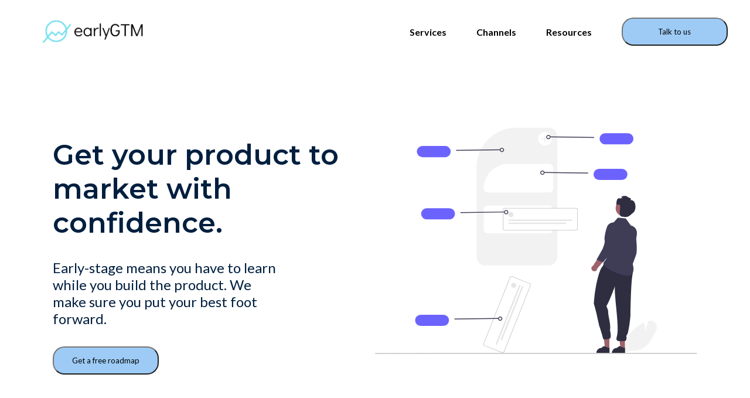

--- FILE ---
content_type: text/html; charset=utf-8
request_url: https://earlygtm.io/product-marketing
body_size: 1832
content:
<!DOCTYPE html><html lang="en"><head>
        <!-- Google tag (gtag.js) -->
        
        
    <meta charset="utf-8">
    <link rel="stylesheet" href="/assets/css/channels.css">
    <link rel="preconnect" href="https://fonts.googleapis.com">
    <link rel="preconnect" href="https://fonts.googleapis.com">
    <link rel="preconnect" href="https://fonts.gstatic.com" crossorigin="">
    <link href="https://fonts.googleapis.com/css2?family=Lato:wght@100;300;400;700&amp;family=Montserrat:wght@100;200;300;400;500;600;700&amp;display=swap" rel="stylesheet">
    <meta name="viewport" content="width=device-width,initial-scale=1">
    
    <title>earlyGTM - Product marketing for early stage startups.</title>
    <meta name="description" content="earlyGTM is a growth marketing agency that can help you nail your positioning using product marketing. We specialize in positioning, competitive analysis and messaging.">

    </head>

    <body>

        <header>

            <div class="hamburger-menu">
                <button class="hamburger-button">☰</button>
                <div class="nav-links">
                    <a href="#">About</a>
                    <a href="#">Services</a>
                    <a href="#">Resources</a>
                    <a href="#">Contact</a>
                </div>
             </div>
             


            <nav class="header">
                <a href="https://earlygtm.io/"><img class="header-logo" src="assets/images/Transparent Logo.png" alt="earlygtm logo"></a>
                <div class="header">        
                   
                    <ul>
                        <li><a href="/services">Services
                            </a><ul class="sub-menu"><a href="/services">
                                </a><li><a href="/services"></a><a href="/consulting">Consulting</a></li>
                                <li><a href="/managed-services">Managed Services</a></li>
                                <li><a href="/full-service">Full Service</a></li>
                            </ul>
                        
                        </li>
                    </ul>
                    
                    <ul>
                        <li>Channels
                            <ul class="sub-menu">
                                <li><a href="/outbound">Outbound</a></li>
                                <li><a href="/seo">SEO</a></li>
                                <li><a href="/content-marketing">Content Marketing</a></li>
                                <li><a href="/social-media">Social Media</a></li>
                                <li><a href="/google-ads">Google Ads</a></li>
                                <li><a href="/social-ads">Social Ads</a></li>
                                <li><a href="/product-marketing">Product Marketing</a></li>
                            </ul>
                        </li>
                    </ul>

                    <ul>
                        <li><a href="https://earlygtm.io/blog">Resources</a></li>
                    </ul>
        
                    <button><p><a href="https://calendly.com/earlygtm/introductory-call">Talk to us</a></p></button>
                </div>      
            </nav>
        </header>
        
        <div class="wrapper">

            <div class="flex-row">
                    <div class="row-item text">
                        <div class="h1">Get your product to market with confidence.</div>
                        <div class="row-item subtext">Early-stage means you have to learn while you build the product. We make sure you put your best foot forward.</div>
                        <button><p><a href="https://calendly.com/earlygtm/introductory-call">Get a free roadmap</a></p></button>      
                    </div>
                    <img class="row-item" src="assets/images/product-1.svg" alt="product marketing for early stage startups">    
            </div>
     
            <div class="background">
            <div class="third-fold">
                <div class="flex-col">
                    <div class="h2">Here’s how can help</div>
                    <div class="h2-subtext">We are experienced in getting early-stage products and services to their markets. Getting from 0 to 1 is something we can help you do.</div>
                </div>  


                <div class="text-col">

                    <div class="final-image">
                        <img class="final-image" src="assets/images/home-third 1.svg" alt="product marketing process for early stage startups">
                    </div>
        
                    <div class="third-test">
                        <div class="third-child">
                            <h3>Competitive Analysis</h3>
                            <div>Figure out what moves your market and learn more about the competitors in your space - their sales, marketing and product strategies.</div>
                        </div>
            
                        <div class="third-child">
                            <h3>Brand Positioning</h3>
                            <div>Find your advantage and craft your best message for your potential buyers. Make them feel that you understand their problems.</div>
                        </div>
            
                        <div class="third-child">
                            <h3>Figure out your buying persona</h3>
                            <div>Using multi-channel tests, we will help you figure out who is your best buyer and their problems.</div>
                        </div>
            
                        <div class="third-child">
                            <h3>New Product Feature launches</h3>
                            <div>Research which features are most in demand by your buyers and launch with a bang.</div>
                        </div>
            
                        <div class="third-child">
                            <h3>Sales and Marketing alignment</h3>
                            <div>Reach the perfect sales and marketing alignment and create a revenue process that has no divides within.</div>
                        </div>

                        <button class="process"><p><a>Explore Services</a></p></button>
                    </div>
        
                </div>
                    
            </div>
            </div>
    
            <div class="flex-row-three">
                <div class="flex-col-two">
                    <div class="flex-col">
                        <div class="h2">Tales from the front-line</div>
                        <div class="h2-subtext">Early stage marketers don a variety of hats, from operations to support and product marketing. Here is a retelling of our experiences.</div>
                    </div>
                    
                    
                    <div class="blog-featured">
                        <div class="blog-card">
                        <a href="https://earlygtm.io/cold-email/personalization-using-open-ai">
                            <img src="/assets/images/blog-1.webp" alt="cold email personalization">
                            <h4>A guide to cold email personalization at scale using OpenAI</h4>
                            <div>Boring emails are dead and will be sent to the trash can. Using generative AI you can increase open and reply rates. Learn how to use OpenAI to automate personalization.</div>
                        </a>
                       </div>
                        
                    <div class="blog-card">
                            <a href="https://earlygtm.io/cold-email/email-deliverability-guide">
                            <img src="/assets/images/blog-2.webp" alt="cold email deliverability">
                            <h4>Email deliverability guide with best practices for B2B companies</h4>
                            <div>This article discusses the factors affecting email deliverability and the best practices to follow for B2B companies.</div>
                            </a>    
                        </div>
                    </div>
        
                    <button><p><a href="https://www.earlygtm.io/blog">Explore Blog</a></p><p></p></button>
                    
                </div>
                
            </div>
        </div>

        <div class="footer">
            Building runways for hockey-stick growth. © 2024 EarlyGTM.
        </div>
    
</body></html>

--- FILE ---
content_type: text/css; charset=UTF-8
request_url: https://earlygtm.io/assets/css/channels.css
body_size: 2706
content:
html, body {
    margin: auto;
    padding: 0;
    background: #ffffff;
    font-family: Lato;
    color: #001F3F;
    
}


.h1{
    font-family: Montserrat, sans-serif;
    color: #001F3F;
    font-size: 3em;
    margin: 3% 0% 3% 0%;
    font-style: normal;
    font-weight: 600;
    line-height: normal;
    margin: 0;
}

.h2{
    font-family: Montserrat, sans-serif;
    color: #001F3F;
    font-size: 40px;
    font-style: normal;
    font-weight: 600;
    line-height: normal;
    margin: 0;
}


.wrapper{
    display: flex;
    flex-direction: column;
    margin: 0% 7%;
    align-items: center;
    justify-content: center;
}

.wrapper > *{
    margin: 4% 0% 4% 0%;
}

.first-section{
    margin: 10% 0%;
    display: flex;
    flex: 1;
}

.first-section h1{
    font-size: 48px;
    margin: 3% 0% 3% 0%;
    text-align: center;
}

.flex-row{
    margin: 10% 0%;
    width: 100%;
    gap:  20px;
    display: flex;
    align-items: flex-start;
}

.row-item.text{
    width: 100%;
    text-align: left;
    display: flex;
    flex-direction: column;
}

.row-item.text > *{
    margin: 3% 0%;
}

.row-item.subtext{
    width: 70%;
    text-align: left;
    font-size: 1.5em;
}

.flex-row-two{
    margin: 5% 0% 4% 0%;
    padding: 5% 0%;
    gap:  20px;
    display: flex;
    align-items: center;
    justify-content: center;
        
    flex: 1;
}

.background{
    background-color: rgba(148, 221, 236, 0.21);
    width: 100vw;
}


.flex-row-two > *{
    margin: 0% 0% 0% 7%;
}



img {
    float: right;
    object-fit: cover;
    max-width: 50%;
}

.footer{
    align-items: center;
}


button{
    border-radius: 20px;
    background-color: #9DCBF5;
    width: 181px;
    text-align: center;
    font-family: Lato;
    margin: 0;
    height: auto;
}

.second-fold >* {
    padding: 0% 7% 0% 7%;
}

.second-wrapper{
    display: flex;
    align-items: center;
    justify-content: flex-start;
}

.h2-subtext{
    width: 100%;
    font-family: Lato;
    font-size: 18px;
    font-style: normal;
    font-weight: 400;
    line-height: normal;
}

.brand-background button{
    margin: 5% 45% 5% 45%;
    height: auto;
}


.third-fold{
    width: 100%;
    height: auto;
    margin-top: 6%;
    margin-bottom: 6%;
}

.flex-col{
    display: flex;
    width: 50%;
    margin: auto;
    height: auto;
    flex-direction: column;
    justify-content: center;
    align-items: center;
    flex-shrink: 0;
    text-align: center;
    font-family: Lato;
    font-size: 18px;
    font-style: normal;
    font-weight: 400;
    line-height: normal;
}

.flex-col > *{
    margin: 2% 0%;
}

.flex-col-two{
    display: flex;
    flex-direction: column;
    justify-content: center;
    align-items: center;
}

.flex-col-two >*{
    margin: 3% 0%;
}

.flex-row-three{
    margin: 4% 0% 4% 0%;
    padding: 5% 0%;
    width: 100vw;
    gap:  20px;
    display: flex;
    align-items: center;
    justify-content: center;
    background-color: #fff;    
    flex: 1;
}


.process-header h1{
    color: #001F3F;
    text-align: center;
    font-family: Montserrat;
    font-size: 38px;
    font-style: normal;
    font-weight: 600;
    line-height: normal;
}

.process-header.subtext{
    color: #001F3F;
    text-align: center;
    font-family: Lato;
    font-size: 18px;
    font-style: normal;
    font-weight: 400;
    line-height: normal;
    width: 689px;
    height: 138px;
    margin-left: 27.5%;
    margin-right: 27.5%;    
}

.final-image{ 
    float: left;
    object-fit: contain;
    max-width: 100%;
    margin-top: 10%;
    padding-right: 10%;
}

.text-col{
    display: flex;
    flex: 1;
    margin: auto;
    width: 80%;
    padding-top: 5%;
}


.third-test{
    display: flex;
    flex-direction: column;
    width: 50%;
    margin: auto;
}

.third-test > button {
    margin-top: 10%;
}

.text-col h3{
    color: #000;
    font-family: Montserrat;
    font-size: 20px;
    font-style: normal;
    font-weight: 600;
    line-height: normal;
    text-transform: capitalize;
}

div.text-col{
    color: #000;
    font-family: Lato;
    font-size: 16px;
    font-style: normal;
    font-weight: 400;
    line-height: normal;
    margin-bottom: 3%;
}

.random{
    text-align: center;
}

.fourth-header{
    margin: auto;
    display: flex;
    width: 50%;
    flex-direction: column;
    justify-content: center;
    align-items: center;
    flex-shrink: 0;
    text-align: center;
    font-family: Lato;
    font-size: 18px;
    font-style: normal;
    font-weight: 400;
    line-height: normal;  
}

.fourth-header h1{

    color: #000;
    text-align: center;
    font-family: Montserrat;
    font-size: 38px;
    font-style: normal;
    font-weight: 600;
    line-height: normal;
    margin-top: 10%;
}

.fourth-fold button{
    margin-left: 42.5%;
    margin-right: 42.5%;
    margin-top: 3%;
    border-radius: 10px;
    background-color: #9DCBF5;
    width: 181px;
    font-family: Lato;
    text-align: center;
    height: 50px;
}

.blog-featured{
    width: 70%;
    justify-content: center;
    height: auto;
    margin: auto;
    display: flex;
    flex-wrap: nowrap; /* Prevents wrapping to the next line */
    overflow: hidden; /* Hides content that exceeds the container */
    flex:1;
    margin-top: 5%;
}


.blog-card{
    display: flex;
    flex-direction: column;
    margin: 0% 3%;
}

div.blog-card img{
    object-fit: cover;
    max-width: 100%;
    border: 1px solid lightgrey;
    border-radius: 20px;


}

.about{
    margin-bottom: 15%;
    margin-top: 5%;
}

.about-1 img{
    margin: auto;
    max-width: 60%;
    height: auto;
    object-fit: cover;
}

.about-1{
    display: flex;
    flex: 1;
    width: 80%;
    margin: auto;
    align-items: center;
    justify-content: center;
}

.about-flex{
    display: flex;
    flex-direction: column;
    flex: 1;
    width: 70%;
    margin-top: 15%;
    justify-content: space-between;
}

.about-flex > button{
    height: auto;
}

.about-1 > *{
    padding: 0% 5% 0% 0%;
}

.flex-item{
    padding-bottom: 50px;
}

.flex-item-two{
    display: flex;
    flex-direction: column;
    justify-content: space-between;
    color: #000;
    font-family: Lato;
    font-size: 18px;
    font-style: normal;
    font-weight: 600;
    line-height: normal;
    margin-bottom: 5%;
}


div.name{
    color: #000;
    font-family: Montserrat;
    font-size: 36px;
    font-style: normal;
    font-weight: 600;
    line-height: normal;
}


div.flex-item.three{

    color: #000;
    font-family: Lato;
    font-size: 20px;
    font-style: normal;
    font-weight: 400;
    line-height: normal;

}


div.footer-list{
    display: flex;
    flex:1;
    float: right;
    color: #000;
    font-family: Lato;
    font-size: 18px;
    font-style: normal;
    font-weight: 600;
    line-height: normal;
    align-items: flex-start;
    justify-content: flex-end;

}

div.header{
    display: flex;
    flex:1;
    float: right;
    color: #000;
    font-family: Lato;
    font-size: 16px;
    font-style: normal;
    font-weight: 600;
    line-height: normal;
    justify-content: flex-end;
    align-items: flex-end;
}

div.footer{
    border-top: 2px solid black;
    text-align: center;
}

ul{
    list-style-type: none;
    margin: 0;
    padding: 0;
}

li{
    padding-bottom: 14px;
    padding-right: 51px;
}

nav.footer{
    margin-top: 50px;
    margin: auto;
    height: 204px;
    display: flex;
    flex: 1;
    width: 80%;
}

nav.header{    
    height: auto;
    display: flex;
    margin: 0 3%;
    align-items: center;
    justify-content: center;
}

div.footer-logo img{
    transform: scale(1);
    margin-left: 2px;
    margin-right: 400px;
    padding-left: 0px;

}


div.footer-logo{
    display: flex;
    flex-direction: column;
    width: 20%;
    flex: 1;
    margin-left: 60px;
}


li:hover {
    text-decoration: underline;
}

.header-logo{
    max-width: 240px;
    flex-shrink: 0;
    object-fit: contain;
}

div.hamburger-menu{
    display: none;
}


nav.header ul li {
    position: relative;
}

nav.header ul li:hover ul.sub-menu {
    /* Display sub-menu when main menu item is hovered */
    display: block;
}

ul.sub-menu {
    display: none;
    position: absolute;
    top: 100%;
    left: 0;
}

a {
    text-decoration: none;
    color: black;
}

ul.sub-menu {
    display: none;
    position: absolute;
    top: 100%;
    left: 0;
  }


.nav-links {
    display: none;
}

.nav-links.show {
    display: block;
}

/* Add your existing hover styles */
nav.header ul li:hover {
    /* Hover styles */
    display: block;
    width: 100%;

}

ul.sub-menu li{
    font-size: 13px;
    width: 100%;
}






@media screen and (max-width:500px) {

    .third-fold{
        margin-left: 6%;
        width: 80%;


    }

    div.hamburger-menu{
        display: flex;
        flex-direction: column;
    }

    .hamburger-button {
        background-color: #fff;
        color: rgba(23, 170, 196, 0.766);
        padding: 15px;
        font-size: 24px;
        cursor: pointer;
        border-radius: 0px;
        width: 60px;
        border: none;
     }
    
     
    .nav-links {
        display: none;
        background-color: #333;
        color: white;
     }
     .nav-links a {
        display: block;
        padding: 15px;
        color: white;
        text-decoration: none;
     }
     .nav-links a:hover {
        background-color: #111;
     }
     

    .flex-row{
       margin: 10% 0%;
       display: flex;
       flex: 1;
       flex-direction: column-reverse;
       align-items: center;
       justify-content: center;
       text-align: left;
    }
    
    button{
        margin: 0;
    }

    .second-box{
        display: flex;
        align-items: center;
        justify-content: flex-start;
        flex-direction: column-reverse;
    }

    nav.header {
        display: none;
    }
    
    .text-col{
        display: flex;
        flex-direction: column;
        margin-left: 0%;
        text-align: left;
        width: 60%;
        gap: 50px;

    }

    .blog-featured{
        display: none;
    }

    .about-1{
        display: flex;
        flex-direction: column-reverse;
        flex: 1;
        width: 80%;
        margin: auto;
        align-items: baseline;
        justify-content: space-between;
    }

    nav.footer{
        display: none;
    }

    body{
        margin: auto;
    }

    .first-section img,
    .second-image,
    .final-image {
        flex-shrink: 0;
        max-width: 80%;
        float: none;
        margin: auto;
    }

    .brand-background button {
        margin: auto;
        height: auto;
    }

    .h1{
        font-size: 1.5em;
    }

    .row-item.subtext{
        font-size: 1em;
    }

    .h2{
        font-size: 1.25rem;
    }

    .h2-subtext{
        font-size: 0.9rem;
    }

    .flex-row-two{
        display: flex;
        flex-direction: column-reverse;
    }

    .flex-row-two > * {
        margin: 0% 0% 0% -5%;
    }    


    .row-item.text.two{
        width: 80%;
    }

    .third-test h3{
        font-size: 1rem;
    }

    .third-test div{
        font-size: 0.80rem;
    }

    div.flex-item.three{
        font-size: 0.85rem;
    }


    .first-box{
        gap: 20%;
    }
    
    .first-box.subtext{
        width: 80%;
        font-size: 1.5em;
    }

    .third-test{
        width: 120%;
        margin-left: 0%;
    }

    .first-box{
        margin-left: auto;
        margin-right: auto;

    }
    
    .second-box{
        gap: 20px;
        text-align: center;
    }

    .second-box h2{
        font-size: 1.5em;
        text-align: center;
    }

    .second-box.left{
        width: 80%;
        text-align: center;
    }

    .second-subtext{
        font-size: 1em;
    }

    .process-header{
        width: 60%;
        font-size: 1em;
        margin-bottom: 10%;
    }

    .process-header h1{
        font-size: 1.5em;
    }

    .fourth-header h1{
        font-size: 1.5em;
    }
    
    .fourth-header{
        font-size: 1em;
        width: 65%;
    }
    
    .about-header{
        font-size: 1.5em;
        width: 70%;
        margin: auto;
        padding: 0;
    }

    div.flex-item.two{
        font-size: 1em;
        text-align: center;
    }

    div.name{
        font-size: 1.25em;
        text-align: left;
    }

    .about-flex{
        margin: auto;
        width: 80%;
    }

    .flex-col{
        display: flex;
        width: 100%;
        margin-left: 0%;
        height: auto;
        flex-direction: column;
        justify-content: center;
        align-items: flex-start;
        flex-shrink: 0;
        text-align: left;
        font-family: Lato;
        font-style: normal;
        font-weight: 400;
        line-height: normal;
    }

    .flex-col-two{
        width: 86%;
        align-items: flex-start;
    }

    .about-1{
        margin: 0;
    }

    .about-flex{
        margin: 0;
    }

    .about-1 img{
        margin: 0%;
        max-width: 70%;
    }


    ul.sub-menu {
        display: none;
        position: absolute;
        top: 100%;
        left: 0;
      }
    
    
    .nav-links {
        display: none;
    }
    
    .nav-links.show {
        display: block;
    }
    
    /* Add your existing hover styles */
    nav.header ul li:hover {
        /* Hover styles */
        display: block;
        width: 100%;
    
    }
    
    ul.sub-menu li{
        font-size: 13px;
        width: 100%;
    }


}


@media screen and (max-width:250px){
    button{
        width: 100px;
    }
}


@media screen and (min-width:501px) and (max-width:900px) {

    div.hamburger-menu{
        display: flex;
        flex-direction: column;
    }

    .hamburger-button {
        background-color: #fff;
        color: rgba(23, 170, 196, 0.766);
        padding: 15px;
        font-size: 24px;
        cursor: pointer;
        border-radius: 0px;
        width: 60px;
        border: none;
     }
    
     
    .nav-links {
        display: none;
        background-color: #333;
        color: white;
     }
     .nav-links a {
        display: block;
        padding: 15px;
        color: white;
        text-decoration: none;
     }
     .nav-links a:hover {
        background-color: #111;
     }
    
    .third-test{
        display: grid;
        grid-template-columns: repeat(3, 1.2fr);
        gap: 50px;
        width: 100%;
    }

    .text-col{
        width: 90%;
    }

    .text-col > * {
        font-size: 0.9em;
    }

    .text-col h3{
        font-size: 1em;
    }

    nav.header{
        display: none;
    }

    div.footer{
        display: none;
    }

    .h1{
        font-size: 1.5rem;
    }

    .h2{
        font-size: 1.25rem;
    }

    .row-item.subtext{
        font-size: 1rem;
    }

    .h2-subtext{
        font-size: 0.9rem;
    }

    .third-test h3{
        font-size: 1rem;
    }

    h4{
        font-size: 0.85rem;
    }

    .blog-card div{
        font-size: 0.7rem;
    }

    img{
        max-width: 40%;
    }

    button{
        width: 150px;
    }

    body{
        font-size: 1em;
    }

    .final-image{
        display: none;
    }

    button.process{
        display: none;
    }

    .about-1{
        display: flex;
        flex-direction: column-reverse;
    }


    div.flex-item.three{
        font-size: 1rem;
    }

    div.name{
        font-size: 1.5rem;
    }

    ul.sub-menu {
        display: none;
        position: absolute;
        top: 100%;
        left: 0;
      }
    
    
    .nav-links {
        display: none;
    }
    
    .nav-links.show {
        display: block;
    }
    
    /* Add your existing hover styles */
    div.nav-links ul li:hover {
        /* Hover styles */
        display: block;
        width: 100%;
    
    }
    
    ul.sub-menu li{
        font-size: 13px;
        width: 100%;
    }
    
}


@media screen and (min-width:901px) and (max-width:1250px){
    
    .text-col{
        width: 80%;
    }

    .text-col img{
        max-width: 90%;
    }

    .h1{
        font-size: 2em;
    }

    .row-item.subtext{
        font-size: 1.25rem;
    }

    .h2{
        font-size: 1.5rem;
    }

    .third-test h3{
        font-size: 1.25rem;
    }

    .third-test div{
        font-size: 1rem;
    }

    .blog-card div{
        font-size: .8rem;
    }

    li{
        font-size: 14px;
    }

    .about-1{
        width: 95%;
    }

    .about-1 img{
        max-width: 40%;
    }

    div.flex-item.three{
        font-size: 1rem;
    }

    nav.header ul li {
        position: relative;
    }
    
    nav.header ul li:hover ul.sub-menu {
        /* Display sub-menu when main menu item is hovered */
        display: block;
    }
    
    ul.sub-menu {
        display: none;
        position: absolute;
        top: 100%;
        left: 0;
    }

    a {
        text-decoration: none;
        color: black;
    }

    ul.sub-menu {
        display: none;
        position: absolute;
        top: 100%;
        left: 0;
      }
    
    
    .nav-links {
        display: none;
    }
    
    .nav-links.show {
        display: block;
    }
    
    /* Add your existing hover styles */
    nav.header ul li:hover {
        /* Hover styles */
        display: block;
        width: 100%;
    
    }
    
    ul.sub-menu li{
        font-size: 13px;
        width: 100%;
    }





}


@media screen and (min-width:1251px) and (max-width:1600px){

    .about-1{
        width: 95%;
    }

    .about-1 img{
        max-width: 40%;
    }
    
    .row-item.subtext{
        font-size: 1.5rem;
    }

    .h2{
        font-size: 2.25rem;
    }

    .h2-subtext{
        font-size: 1.25rem;
    }

    ul.sub-menu {
        display: none;
        position: absolute;
        top: 100%;
        left: 0;
      }
    
    
    .nav-links {
        display: none;
    }
    
    .nav-links.show {
        display: block;
    }
    
    /* Add your existing hover styles */
    nav.header ul li:hover {
        /* Hover styles */
        display: block;
        width: 100%;
    
    }
    
    ul.sub-menu li{
        font-size: 13px;
        width: 100%;
    }

    .final-image{ 
        float: left;
        object-fit: contain;
        max-width: 100%;
        margin-top: 10%;
        padding-right: 10%;
    }
    
    .text-col{
        display: flex;
        flex: 1;
        margin: auto;
        width: 80%;
        padding-top: 5%;
    }
    


}

@media screen and (min-width:1601px) and (max-width:2000px) {
    .text-col{
        width: 60%;
    }

    .about-1 img{
        max-width: 40%;
    }

    .about-1{
        width: 80%;
    }

    .h1{
        font-size: 3.5em;
    }

    .row-item.subtext{
        font-size: 1.75em;
    }

    .h2{
        font-size: 3rem;
    }

    .h2-subtext{
        font-size: 1.5rem;
    }

    li,p{
        font-size: 1.5em;
    }

    .third-test h3{
        font-size: 1.5rem;
    }

    .third-test div{
        font-size: 1.25rem;
    }

    .blog-card h4{
        font-size: 1.25rem;
    }

    .blog-card div{
        font-size: 1rem;
    }

    button{
        width: 191px;
        height: 70px;
    }

    nav.header ul li {
        position: relative;
    }
    
    nav.header ul li:hover ul.sub-menu {
        /* Display sub-menu when main menu item is hovered */
        display: block;
    }
    
    ul.sub-menu {
        display: none;
        position: absolute;
        top: 100%;
        left: 0;
    }

    a {
        text-decoration: none;
        color: black;
    }

    ul.sub-menu {
        display: none;
        position: absolute;
        top: 100%;
        left: 0;
      }
    
    
    .nav-links {
        display: none;
    }
    
    .nav-links.show {
        display: block;
    }
    
    /* Add your existing hover styles */
    nav.header ul li:hover {
        /* Hover styles */
        display: block;
        width: 100%;
    
    }
    
    ul.sub-menu li{
        font-size: 13px;
        width: 100%;
    }

    .final-image{ 
        float: left;
        object-fit: contain;
        max-width: 100%;
        margin-top: 10%;
        padding-right: 10%;
    }
    
    .text-col{
        display: flex;
        flex: 1;
        margin: auto;
        width: 80%;
        padding-top: 5%;
    }
    


}


@media screen and (min-width:2001px){

    .h1{
        font-size: 4.5rem;
    }

    .row-item.subtext{
        font-size: 2.25rem;
    }


    .h2{
        font-size: 3.5rem;
    }

    .h2-subtext{
        font-size: 2rem;
    }

    .row-item.text.two .h2-subtext{
        width: 70%;
    }

    .third-test{
        width: 40%;
    }

    .third-test h3{
        font-size: 1.75rem;
    }

    .third-test div{
        font-size: 1.5rem;

    }

    .wrapper{
        display: flex;
        flex-direction: column;
        margin: 0% 10%;
        align-items: center;
        justify-content: center;
    }

    .flex-row-two {
        margin: 5% 0% 4% 3%;
    }

    .blog-card h4{
        font-size: 1.5rem;
    }

    .blog-card div{
        font-size: 1.25rem;
    }

    div.flex-item.three{
        font-size: 1.75rem;
    }

    div.name{
        font-size: 2rem;
    }

    div.role{
        font-size: 1.5rem;
    }

    li{
        font-size: 1.5rem;
    }

    p{
        font-size: 1.25rem;
    }

    nav.header ul li {
        position: relative;
    }
    
    nav.header ul li:hover ul.sub-menu {
        /* Display sub-menu when main menu item is hovered */
        display: block;
    }
    
    ul.sub-menu {
        display: none;
        position: absolute;
        top: 100%;
        left: 0;
    }

    a {
        text-decoration: none;
        color: black;
    }

    ul.sub-menu {
        display: none;
        position: absolute;
        top: 100%;
        left: 0;
      }
    
    
    .nav-links {
        display: none;
    }
    
    .nav-links.show {
        display: block;
    }
    
    /* Add your existing hover styles */
    nav.header ul li:hover {
        /* Hover styles */
        display: block;
        width: 100%;
    
    }
    
    ul.sub-menu li{
        font-size: 13px;
        width: 100%;
    }



}




--- FILE ---
content_type: image/svg+xml
request_url: https://earlygtm.io/assets/images/home-third%201.svg
body_size: 23557
content:
<svg width="923" height="592" viewBox="0 0 923 592" fill="none" xmlns="http://www.w3.org/2000/svg">
<g clip-path="url(#clip0_11_698)">
<path d="M1015.3 -59.2H-92.3V651.2H1015.3V-59.2Z" fill="white"/>
<path d="M1015.3 -59.2H-92.3V651.2H1015.3V-59.2Z" fill="#94DDEC" fill-opacity="0.21"/>
<path d="M331.847 148.856C331.254 148.856 330.846 148.593 330.621 148.069C330.397 147.545 330.493 147.083 330.91 146.674L395.696 84.2828C395.953 84.0362 396.265 83.9128 396.634 83.9128H450.7C451.068 83.9128 451.381 84.0362 451.637 84.2828C451.893 84.5372 452.03 84.8378 452.03 85.1847C452.03 85.5393 451.893 85.8399 451.637 86.0943C451.381 86.341 451.068 86.4643 450.7 86.4643H397.178L332.785 148.486C332.528 148.732 332.216 148.856 331.847 148.856Z" fill="#00D5FF"/>
<path d="M387.66 202.606C387.075 202.606 386.667 202.344 386.434 201.82C386.21 201.295 386.306 200.833 386.723 200.432L408.331 179.627C408.588 179.373 408.9 179.25 409.269 179.25H510.799C511.159 179.25 511.48 179.373 511.736 179.62C511.993 179.874 512.129 180.175 512.129 180.529C512.129 180.876 511.993 181.184 511.736 181.431C511.48 181.678 511.159 181.801 510.799 181.801H409.814L388.597 202.236C388.341 202.482 388.029 202.606 387.66 202.606Z" fill="#4339C8"/>
<path d="M450.7 465.607H396.634C396.265 465.607 395.953 465.483 395.696 465.237L330.91 402.845C330.654 402.591 330.525 402.29 330.525 401.943C330.525 401.589 330.654 401.288 330.91 401.034C331.166 400.787 331.479 400.664 331.847 400.664C332.216 400.664 332.528 400.787 332.785 401.034L397.178 463.055H450.7C451.068 463.055 451.381 463.178 451.637 463.425C451.893 463.679 452.03 463.98 452.03 464.327C452.03 464.682 451.893 464.982 451.637 465.237C451.381 465.483 451.068 465.607 450.7 465.607Z" fill="#00D5FF"/>
<path d="M510.799 370.27H409.269C408.9 370.27 408.588 370.146 408.331 369.9L386.723 349.087C386.466 348.841 386.338 348.54 386.338 348.185C386.338 347.831 386.466 347.53 386.723 347.284C386.987 347.037 387.299 346.914 387.66 346.914C388.029 346.914 388.341 347.037 388.597 347.284L409.814 367.718H510.799C511.167 367.718 511.48 367.842 511.736 368.088C512.001 368.335 512.129 368.643 512.129 368.99C512.129 369.345 512.001 369.645 511.736 369.9C511.48 370.146 511.167 370.27 510.799 370.27Z" fill="#4339C8"/>
<path d="M562.645 276.035H408.091C407.722 276.035 407.41 275.912 407.154 275.665C406.897 275.411 406.769 275.11 406.769 274.763C406.769 274.409 406.897 274.108 407.154 273.854C407.41 273.607 407.722 273.484 408.091 273.484H562.645C563.014 273.484 563.326 273.607 563.583 273.854C563.839 274.108 563.967 274.409 563.967 274.763C563.967 275.11 563.839 275.411 563.583 275.665C563.326 275.912 563.014 276.035 562.645 276.035Z" fill="#00D5FF"/>
<mask id="mask0_11_698" style="mask-type:luminance" maskUnits="userSpaceOnUse" x="102" y="126" width="309" height="297">
<path d="M102.451 126.293H410.222V422.293H102.451V126.293Z" fill="white"/>
</mask>
<g mask="url(#mask0_11_698)">
<path d="M255.604 422.255C171.156 422.255 102.451 356.087 102.451 274.764C102.451 193.433 171.156 127.265 255.604 127.265C340.052 127.265 408.756 193.433 408.756 274.764C408.756 356.087 340.052 422.255 255.604 422.255ZM255.604 128.544C171.885 128.544 103.773 194.134 103.773 274.764C103.773 355.385 171.885 420.975 255.604 420.975C339.323 420.975 407.426 355.385 407.426 274.764C407.426 194.134 339.323 128.544 255.604 128.544Z" fill="#58595B"/>
</g>
<mask id="mask1_11_698" style="mask-type:luminance" maskUnits="userSpaceOnUse" x="463" y="46" width="221" height="77">
<path d="M463.551 46.8359H683.02V122.347H463.551V46.8359Z" fill="white"/>
</mask>
<g mask="url(#mask1_11_698)">
<path d="M644.482 121.044C645.739 121.044 646.997 120.982 648.247 120.859C649.505 120.744 650.747 120.566 651.981 120.327C653.215 120.096 654.433 119.795 655.634 119.449C656.844 119.094 658.03 118.685 659.192 118.223C660.354 117.76 661.491 117.244 662.597 116.674C663.711 116.095 664.784 115.479 665.834 114.8C666.884 114.13 667.893 113.405 668.863 112.642C669.832 111.871 670.769 111.054 671.659 110.199C672.548 109.343 673.389 108.449 674.191 107.508C674.992 106.576 675.737 105.597 676.434 104.595C677.139 103.585 677.78 102.544 678.373 101.48C678.966 100.409 679.503 99.3143 679.991 98.1966C680.472 97.0712 680.889 95.9304 681.257 94.7741C681.626 93.6102 681.93 92.4385 682.171 91.2514C682.419 90.0643 682.603 88.8618 682.732 87.6593C682.852 86.4491 682.916 85.2389 682.916 84.0287C682.916 82.8185 682.852 81.6083 682.732 80.4058C682.603 79.1956 682.419 78.0008 682.171 76.806C681.93 75.6189 681.626 74.4472 681.257 73.2833C680.897 72.127 680.472 70.9862 679.991 69.8685C679.503 68.7508 678.966 67.6562 678.373 66.5847C677.78 65.5133 677.139 64.4727 676.434 63.4706C675.737 62.4608 674.992 61.4895 674.191 60.5491C673.389 59.6164 672.548 58.7145 671.659 57.8589C670.769 57.0033 669.832 56.1862 668.863 55.4231C667.893 54.6522 666.884 53.9277 665.834 53.257C664.784 52.5864 663.711 51.962 662.597 51.3916C661.491 50.8212 660.354 50.3047 659.192 49.8345C658.03 49.372 656.844 48.9635 655.634 48.6166C654.433 48.262 653.215 47.9691 651.981 47.7302C650.747 47.4912 649.505 47.3139 648.247 47.1983C646.997 47.0827 645.739 47.021 644.482 47.021H503.732C502.474 47.021 501.216 47.0827 499.966 47.1983C498.708 47.3139 497.467 47.4912 496.233 47.7302C494.999 47.9691 493.781 48.262 492.571 48.6166C491.369 48.9635 490.184 49.372 489.022 49.8345C487.86 50.3047 486.722 50.8212 485.617 51.3916C484.503 51.962 483.429 52.5864 482.38 53.257C481.33 53.9277 480.321 54.6522 479.351 55.4231C478.374 56.1862 477.444 57.0033 476.555 57.8589C475.665 58.7145 474.824 59.6164 474.023 60.5491C473.222 61.4895 472.477 62.4608 471.78 63.4706C471.075 64.4727 470.434 65.5133 469.841 66.5847C469.248 67.6562 468.703 68.7508 468.222 69.8685C467.741 70.9862 467.317 72.127 466.956 73.2833C466.588 74.4472 466.283 75.6189 466.035 76.806C465.795 78.0008 465.61 79.1956 465.482 80.4058C465.362 81.6083 465.298 82.8185 465.298 84.0287C465.298 85.2389 465.362 86.4491 465.482 87.6593C465.61 88.8618 465.795 90.0643 466.035 91.2514C466.283 92.4385 466.588 93.6102 466.956 94.7741C467.317 95.9304 467.741 97.0712 468.222 98.1966C468.703 99.3143 469.248 100.409 469.841 101.48C470.434 102.544 471.075 103.585 471.78 104.595C472.477 105.597 473.222 106.576 474.023 107.508C474.824 108.449 475.665 109.343 476.555 110.199C477.444 111.054 478.374 111.871 479.351 112.642C480.321 113.405 481.33 114.13 482.38 114.8C483.429 115.479 484.503 116.095 485.617 116.674C486.722 117.244 487.86 117.76 489.022 118.223C490.184 118.685 491.369 119.094 492.571 119.449C493.781 119.795 494.999 120.096 496.233 120.327C497.467 120.566 498.708 120.744 499.966 120.859C501.216 120.982 502.474 121.044 503.732 121.044H644.482Z" fill="#00D5FF"/>
</g>
<mask id="mask2_11_698" style="mask-type:luminance" maskUnits="userSpaceOnUse" x="463" y="428" width="221" height="75">
<path d="M463.551 428.213H683.02V502.676H463.551V428.213Z" fill="white"/>
</mask>
<g mask="url(#mask2_11_698)">
<path d="M644.482 428.476C645.739 428.476 646.997 428.537 648.247 428.661C649.505 428.776 650.747 428.954 651.981 429.192C653.215 429.424 654.433 429.724 655.634 430.071C656.844 430.426 658.03 430.834 659.192 431.297C660.354 431.759 661.491 432.276 662.597 432.846C663.711 433.417 664.784 434.041 665.834 434.719C666.884 435.39 667.893 436.115 668.863 436.878C669.832 437.649 670.769 438.466 671.659 439.321C672.548 440.177 673.389 441.071 674.191 442.011C674.992 442.944 675.737 443.923 676.434 444.925C677.139 445.935 677.78 446.976 678.373 448.039C678.966 449.111 679.503 450.205 679.991 451.323C680.472 452.449 680.889 453.589 681.257 454.746C681.626 455.902 681.93 457.081 682.171 458.268C682.419 459.455 682.603 460.658 682.732 461.86C682.852 463.071 682.916 464.281 682.916 465.491C682.916 466.701 682.852 467.911 682.732 469.114C682.603 470.324 682.419 471.519 682.171 472.706C681.93 473.901 681.626 475.072 681.257 476.236C680.897 477.393 680.472 478.534 679.991 479.651C679.503 480.769 678.966 481.864 678.373 482.935C677.78 484.006 677.139 485.039 676.434 486.049C675.737 487.059 674.992 488.03 674.191 488.971C673.389 489.903 672.548 490.805 671.659 491.661C670.769 492.516 669.832 493.334 668.863 494.097C667.893 494.867 666.884 495.592 665.834 496.263C664.784 496.933 663.711 497.558 662.597 498.128C661.491 498.699 660.354 499.215 659.192 499.685C658.03 500.148 656.844 500.556 655.634 500.903C654.433 501.258 653.215 501.551 651.981 501.79C650.747 502.029 649.505 502.206 648.247 502.321C646.997 502.437 645.739 502.499 644.482 502.499H503.732C502.474 502.499 501.216 502.437 499.966 502.321C498.708 502.206 497.467 502.029 496.233 501.79C494.999 501.551 493.781 501.258 492.571 500.903C491.369 500.556 490.184 500.148 489.022 499.685C487.86 499.215 486.722 498.699 485.617 498.128C484.503 497.558 483.429 496.933 482.38 496.263C481.33 495.592 480.321 494.867 479.351 494.097C478.374 493.334 477.444 492.516 476.555 491.661C475.665 490.805 474.824 489.903 474.023 488.971C473.222 488.03 472.477 487.059 471.78 486.049C471.075 485.039 470.434 484.006 469.841 482.935C469.248 481.864 468.703 480.769 468.222 479.651C467.741 478.534 467.317 477.393 466.956 476.236C466.588 475.072 466.283 473.901 466.035 472.706C465.795 471.519 465.61 470.324 465.482 469.114C465.362 467.911 465.298 466.701 465.298 465.491C465.298 464.281 465.362 463.071 465.482 461.86C465.61 460.658 465.795 459.455 466.035 458.268C466.283 457.081 466.588 455.902 466.956 454.746C467.317 453.589 467.741 452.449 468.222 451.323C468.703 450.205 469.248 449.111 469.841 448.039C470.434 446.976 471.075 445.935 471.78 444.925C472.477 443.923 473.222 442.944 474.023 442.011C474.824 441.071 475.665 440.177 476.555 439.321C477.444 438.466 478.374 437.649 479.351 436.878C480.321 436.115 481.33 435.39 482.38 434.719C483.429 434.041 484.503 433.417 485.617 432.846C486.722 432.276 487.86 431.759 489.022 431.297C490.184 430.834 491.369 430.426 492.571 430.071C493.781 429.724 494.999 429.424 496.233 429.192C497.467 428.954 498.708 428.776 499.966 428.661C501.216 428.537 502.474 428.476 503.732 428.476H644.482Z" fill="#00D5FF"/>
</g>
<path d="M704.581 216.404C705.839 216.404 707.097 216.342 708.346 216.226C709.596 216.111 710.838 215.934 712.072 215.695C713.314 215.456 714.532 215.163 715.734 214.808C716.935 214.461 718.121 214.053 719.283 213.59C720.445 213.128 721.582 212.604 722.696 212.033C723.802 211.463 724.884 210.838 725.933 210.168C726.975 209.497 727.984 208.772 728.962 208.002C729.931 207.239 730.861 206.421 731.75 205.566C732.639 204.71 733.489 203.808 734.282 202.876C735.083 201.935 735.836 200.964 736.533 199.954C737.23 198.952 737.879 197.911 738.472 196.84C739.065 195.769 739.602 194.682 740.083 193.556C740.563 192.439 740.988 191.298 741.356 190.141C741.717 188.977 742.021 187.806 742.27 186.619C742.518 185.424 742.703 184.229 742.823 183.019C742.951 181.816 743.007 180.606 743.007 179.396C743.007 178.186 742.951 176.976 742.823 175.765C742.703 174.563 742.518 173.36 742.27 172.173C742.021 170.986 741.717 169.815 741.356 168.651C740.988 167.494 740.563 166.354 740.083 165.228C739.602 164.11 739.065 163.016 738.472 161.944C737.879 160.881 737.23 159.84 736.533 158.83C735.836 157.828 735.083 156.849 734.282 155.916C733.489 154.976 732.639 154.082 731.75 153.226C730.861 152.371 729.931 151.554 728.962 150.783C727.984 150.02 726.975 149.295 725.933 148.624C724.884 147.946 723.802 147.329 722.696 146.751C721.582 146.181 720.445 145.664 719.283 145.202C718.121 144.739 716.935 144.331 715.734 143.976C714.532 143.629 713.314 143.329 712.072 143.097C710.838 142.859 709.596 142.681 708.346 142.566C707.097 142.442 705.839 142.381 704.581 142.381H563.823C562.565 142.381 561.315 142.442 560.057 142.566C558.808 142.681 557.566 142.859 556.332 143.097C555.09 143.329 553.872 143.629 552.67 143.976C551.468 144.331 550.283 144.739 549.121 145.202C547.959 145.664 546.821 146.181 545.708 146.751C544.602 147.329 543.52 147.946 542.479 148.624C541.429 149.295 540.42 150.02 539.442 150.783C538.473 151.554 537.543 152.371 536.654 153.226C535.765 154.082 534.915 154.976 534.122 155.916C533.321 156.849 532.568 157.828 531.871 158.83C531.174 159.84 530.525 160.881 529.932 161.944C529.339 163.016 528.802 164.11 528.321 165.228C527.841 166.354 527.416 167.494 527.047 168.651C526.687 169.815 526.382 170.986 526.134 172.173C525.886 173.36 525.701 174.563 525.581 175.765C525.453 176.976 525.397 178.186 525.397 179.396C525.397 180.606 525.453 181.816 525.581 183.019C525.701 184.229 525.886 185.424 526.134 186.619C526.382 187.806 526.687 188.977 527.047 190.141C527.416 191.298 527.841 192.439 528.321 193.556C528.802 194.682 529.339 195.769 529.932 196.84C530.525 197.911 531.174 198.952 531.871 199.954C532.568 200.964 533.321 201.935 534.122 202.876C534.915 203.808 535.765 204.71 536.654 205.566C537.543 206.421 538.473 207.239 539.442 208.002C540.42 208.772 541.429 209.497 542.479 210.168C543.52 210.838 544.602 211.463 545.708 212.033C546.821 212.604 547.959 213.128 549.121 213.59C550.283 214.053 551.468 214.461 552.67 214.808C553.872 215.163 555.09 215.456 556.332 215.695C557.566 215.934 558.808 216.111 560.057 216.226C561.315 216.342 562.565 216.404 563.823 216.404H704.581Z" fill="#3E4FBD"/>
<mask id="mask3_11_698" style="mask-type:luminance" maskUnits="userSpaceOnUse" x="576" y="236" width="219" height="76">
<path d="M576.362 236.8H794.701V311.787H576.362V236.8Z" fill="white"/>
</mask>
<g mask="url(#mask3_11_698)">
<path d="M756.427 311.771C757.685 311.771 758.943 311.71 760.193 311.594C761.443 311.471 762.693 311.294 763.927 311.062C765.161 310.823 766.378 310.53 767.58 310.176C768.79 309.821 769.968 309.42 771.13 308.95C772.299 308.488 773.429 307.971 774.543 307.401C775.649 306.83 776.73 306.206 777.78 305.535C778.821 304.857 779.831 304.14 780.808 303.369C781.778 302.599 782.707 301.789 783.597 300.934C784.494 300.07 785.335 299.176 786.136 298.236C786.93 297.303 787.683 296.332 788.38 295.322C789.077 294.312 789.726 293.279 790.319 292.208C790.912 291.136 791.448 290.042 791.929 288.924C792.41 287.806 792.835 286.665 793.203 285.501C793.564 284.345 793.876 283.166 794.117 281.979C794.365 280.792 794.549 279.597 794.669 278.387C794.798 277.184 794.854 275.974 794.854 274.756C794.854 273.546 794.798 272.336 794.669 271.133C794.549 269.923 794.365 268.728 794.117 267.541C793.876 266.354 793.564 265.175 793.203 264.018C792.835 262.854 792.41 261.714 791.929 260.596C791.448 259.478 790.912 258.384 790.319 257.312C789.726 256.241 789.077 255.208 788.38 254.198C787.683 253.188 786.93 252.217 786.136 251.284C785.335 250.344 784.494 249.45 783.597 248.586C782.707 247.731 781.778 246.921 780.808 246.15C779.831 245.38 778.821 244.663 777.78 243.984C776.73 243.314 775.649 242.689 774.543 242.119C773.429 241.549 772.299 241.032 771.13 240.57C769.968 240.099 768.79 239.699 767.58 239.344C766.378 238.989 765.161 238.696 763.927 238.457C762.693 238.226 761.443 238.049 760.193 237.926C758.943 237.81 757.685 237.748 756.427 237.748H615.67C614.412 237.748 613.162 237.81 611.904 237.926C610.654 238.049 609.412 238.226 608.178 238.457C606.945 238.696 605.719 238.989 604.517 239.344C603.315 239.699 602.129 240.099 600.968 240.57C599.806 241.032 598.668 241.549 597.554 242.119C596.449 242.689 595.367 243.314 594.325 243.984C593.276 244.663 592.266 245.38 591.297 246.15C590.319 246.921 589.39 247.731 588.501 248.586C587.611 249.45 586.762 250.344 585.969 251.284C585.168 252.217 584.422 253.188 583.717 254.198C583.02 255.208 582.371 256.241 581.778 257.312C581.186 258.384 580.649 259.478 580.168 260.596C579.687 261.714 579.263 262.854 578.894 264.018C578.534 265.175 578.229 266.354 577.981 267.541C577.732 268.728 577.548 269.923 577.428 271.133C577.308 272.336 577.244 273.546 577.244 274.756C577.244 275.974 577.308 277.184 577.428 278.387C577.548 279.597 577.732 280.792 577.981 281.979C578.229 283.166 578.534 284.345 578.894 285.501C579.263 286.665 579.687 287.806 580.168 288.924C580.649 290.042 581.186 291.136 581.778 292.208C582.371 293.279 583.02 294.312 583.717 295.322C584.422 296.332 585.168 297.303 585.969 298.236C586.762 299.176 587.611 300.07 588.501 300.934C589.39 301.789 590.319 302.599 591.297 303.369C592.266 304.14 593.276 304.857 594.325 305.535C595.367 306.206 596.449 306.83 597.554 307.401C598.668 307.971 599.806 308.488 600.968 308.95C602.129 309.42 603.315 309.821 604.517 310.176C605.719 310.53 606.945 310.823 608.178 311.062C609.412 311.294 610.654 311.471 611.904 311.594C613.162 311.71 614.412 311.771 615.67 311.771H756.427Z" fill="#00D5FF"/>
</g>
<path d="M704.581 407.131C705.839 407.131 707.097 407.077 708.346 406.954C709.596 406.838 710.838 406.661 712.072 406.422C713.314 406.191 714.532 405.89 715.734 405.543C716.935 405.189 718.121 404.78 719.283 404.318C720.445 403.855 721.582 403.339 722.696 402.768C723.802 402.19 724.884 401.573 725.933 400.895C726.975 400.224 727.984 399.5 728.962 398.737C729.931 397.966 730.861 397.149 731.75 396.293C732.639 395.438 733.489 394.543 734.282 393.603C735.083 392.67 735.836 391.691 736.533 390.689C737.23 389.679 737.879 388.639 738.472 387.567C739.065 386.504 739.602 385.409 740.083 384.291C740.563 383.166 740.988 382.025 741.356 380.869C741.717 379.705 742.021 378.533 742.27 377.346C742.518 376.159 742.703 374.957 742.823 373.754C742.951 372.544 743.007 371.334 743.007 370.123C743.007 368.913 742.951 367.703 742.823 366.501C742.703 365.29 742.518 364.096 742.27 362.901C742.021 361.714 741.717 360.542 741.356 359.378C740.988 358.222 740.563 357.081 740.083 355.963C739.602 354.838 739.065 353.743 738.472 352.679C737.879 351.608 737.23 350.567 736.533 349.565C735.836 348.556 735.083 347.584 734.282 346.644C733.489 345.711 732.639 344.809 731.75 343.954C730.861 343.098 729.931 342.281 728.962 341.518C727.984 340.747 726.975 340.022 725.933 339.352C724.884 338.681 723.802 338.057 722.696 337.486C721.582 336.916 720.445 336.392 719.283 335.929C718.121 335.467 716.935 335.058 715.734 334.711C714.532 334.357 713.314 334.064 712.072 333.825C710.838 333.586 709.596 333.409 708.346 333.293C707.097 333.17 705.839 333.116 704.581 333.116H563.823C562.565 333.116 561.315 333.17 560.057 333.293C558.808 333.409 557.566 333.586 556.332 333.825C555.09 334.064 553.872 334.357 552.67 334.711C551.468 335.058 550.283 335.467 549.121 335.929C547.959 336.392 546.821 336.916 545.708 337.486C544.602 338.057 543.52 338.681 542.479 339.352C541.429 340.022 540.42 340.747 539.442 341.518C538.473 342.281 537.543 343.098 536.654 343.954C535.765 344.809 534.915 345.711 534.122 346.644C533.321 347.584 532.568 348.556 531.871 349.565C531.174 350.567 530.525 351.608 529.932 352.679C529.339 353.743 528.802 354.838 528.321 355.963C527.841 357.081 527.416 358.222 527.047 359.378C526.687 360.542 526.382 361.714 526.134 362.901C525.886 364.096 525.701 365.29 525.581 366.501C525.453 367.703 525.397 368.913 525.397 370.123C525.397 371.334 525.453 372.544 525.581 373.754C525.701 374.957 525.886 376.159 526.134 377.346C526.382 378.533 526.687 379.705 527.047 380.869C527.416 382.025 527.841 383.166 528.321 384.291C528.802 385.409 529.339 386.504 529.932 387.567C530.525 388.639 531.174 389.679 531.871 390.689C532.568 391.691 533.321 392.67 534.122 393.603C534.915 394.543 535.765 395.438 536.654 396.293C537.543 397.149 538.473 397.966 539.442 398.737C540.42 399.5 541.429 400.224 542.479 400.895C543.52 401.573 544.602 402.19 545.708 402.768C546.821 403.339 547.959 403.855 549.121 404.318C550.283 404.78 551.468 405.189 552.67 405.543C553.872 405.89 555.09 406.191 556.332 406.422C557.566 406.661 558.808 406.838 560.057 406.954C561.315 407.077 562.565 407.131 563.823 407.131H704.581Z" fill="#3E4FBD"/>
<path d="M339.611 401.936C339.611 402.93 339.419 403.886 339.018 404.803C338.626 405.72 338.065 406.53 337.336 407.231C336.607 407.933 335.773 408.472 334.82 408.85C333.866 409.228 332.881 409.42 331.847 409.42C330.814 409.42 329.828 409.228 328.875 408.85C327.921 408.472 327.088 407.933 326.359 407.231C325.63 406.53 325.069 405.72 324.676 404.803C324.276 403.886 324.084 402.93 324.084 401.936C324.084 400.949 324.276 399.993 324.676 399.076C325.069 398.158 325.63 397.349 326.359 396.648C327.088 395.946 327.921 395.407 328.875 395.029C329.828 394.651 330.814 394.458 331.847 394.458C332.881 394.458 333.866 394.651 334.82 395.029C335.773 395.407 336.607 395.946 337.336 396.648C338.065 397.349 338.626 398.158 339.018 399.076C339.419 399.993 339.611 400.949 339.611 401.936Z" fill="#00D5FF"/>
<path d="M395.432 348.185C395.432 349.18 395.231 350.136 394.839 351.045C394.446 351.962 393.885 352.772 393.156 353.473C392.427 354.175 391.586 354.714 390.632 355.1C389.679 355.477 388.694 355.662 387.66 355.662C386.634 355.662 385.641 355.477 384.687 355.1C383.742 354.714 382.901 354.175 382.172 353.473C381.443 352.772 380.882 351.962 380.489 351.045C380.097 350.136 379.896 349.18 379.896 348.185C379.896 347.191 380.097 346.243 380.489 345.326C380.882 344.408 381.443 343.599 382.172 342.897C382.901 342.196 383.742 341.656 384.687 341.279C385.641 340.901 386.634 340.708 387.66 340.708C388.694 340.708 389.679 340.901 390.632 341.279C391.586 341.656 392.427 342.196 393.156 342.897C393.885 343.599 394.446 344.408 394.839 345.326C395.231 346.243 395.432 347.191 395.432 348.185Z" fill="#3E4FBD"/>
<path d="M415.855 274.756C415.855 275.75 415.663 276.706 415.27 277.623C414.877 278.541 414.308 279.35 413.587 280.052C412.858 280.753 412.017 281.293 411.064 281.67C410.11 282.048 409.125 282.241 408.091 282.241C407.065 282.241 406.072 282.048 405.119 281.67C404.173 281.293 403.332 280.753 402.603 280.052C401.874 279.35 401.313 278.541 400.92 277.623C400.528 276.706 400.327 275.75 400.327 274.756C400.327 273.769 400.528 272.813 400.92 271.896C401.313 270.979 401.874 270.169 402.603 269.468C403.332 268.767 404.173 268.227 405.119 267.849C406.072 267.472 407.065 267.279 408.091 267.279C409.125 267.279 410.11 267.472 411.064 267.849C412.017 268.227 412.858 268.767 413.587 269.468C414.308 270.169 414.877 270.979 415.27 271.896C415.663 272.813 415.855 273.769 415.855 274.756Z" fill="#00D5FF"/>
<path d="M395.432 201.334C395.432 202.321 395.231 203.277 394.839 204.194C394.446 205.111 393.885 205.92 393.156 206.622C392.427 207.323 391.586 207.863 390.632 208.241C389.679 208.618 388.694 208.811 387.66 208.811C386.634 208.811 385.641 208.618 384.687 208.241C383.742 207.863 382.901 207.323 382.172 206.622C381.443 205.92 380.882 205.111 380.489 204.194C380.097 203.277 379.896 202.321 379.896 201.334C379.896 200.34 380.097 199.384 380.489 198.467C380.882 197.557 381.443 196.748 382.172 196.046C382.901 195.345 383.742 194.805 384.687 194.42C385.641 194.042 386.634 193.857 387.66 193.857C388.694 193.857 389.679 194.042 390.632 194.42C391.586 194.805 392.427 195.345 393.156 196.046C393.885 196.748 394.446 197.557 394.839 198.467C395.231 199.384 395.432 200.34 395.432 201.334Z" fill="#4339C8"/>
<path d="M339.611 147.576C339.611 148.57 339.419 149.526 339.018 150.443C338.626 151.361 338.065 152.17 337.336 152.872C336.607 153.573 335.773 154.113 334.82 154.49C333.866 154.868 332.881 155.061 331.847 155.061C330.814 155.061 329.828 154.868 328.875 154.49C327.921 154.113 327.088 153.573 326.359 152.872C325.63 152.17 325.069 151.361 324.676 150.443C324.276 149.526 324.084 148.57 324.084 147.576C324.084 146.589 324.276 145.633 324.676 144.716C325.069 143.799 325.63 142.99 326.359 142.288C327.088 141.587 327.921 141.047 328.875 140.669C329.828 140.292 330.814 140.099 331.847 140.099C332.881 140.099 333.866 140.292 334.82 140.669C335.773 141.047 336.607 141.587 337.336 142.288C338.065 142.99 338.626 143.799 339.018 144.716C339.419 145.633 339.611 146.589 339.611 147.576Z" fill="#00D5FF"/>
<path d="M534.362 84.0286C534.362 85.948 534.17 87.8442 533.786 89.725C533.393 91.5982 532.816 93.425 532.055 95.198C531.294 96.9632 530.364 98.6436 529.259 100.239C528.153 101.835 526.895 103.307 525.493 104.664C524.083 106.013 522.553 107.223 520.902 108.287C519.244 109.35 517.497 110.252 515.662 110.985C513.827 111.717 511.928 112.272 509.982 112.642C508.027 113.02 506.056 113.205 504.069 113.205C502.082 113.205 500.111 113.02 498.156 112.642C496.209 112.272 494.31 111.717 492.475 110.985C490.64 110.252 488.894 109.35 487.235 108.287C485.585 107.223 484.054 106.013 482.644 104.664C481.242 103.307 479.984 101.835 478.878 100.239C477.773 98.6436 476.843 96.9632 476.082 95.198C475.313 93.425 474.744 91.5982 474.351 89.725C473.967 87.8442 473.775 85.948 473.775 84.0286C473.775 82.1169 473.967 80.213 474.351 78.3398C474.744 76.459 475.313 74.6321 476.082 72.8669C476.843 71.094 477.773 69.4136 478.878 67.818C479.984 66.23 481.242 64.75 482.644 63.4011C484.054 62.0444 485.585 60.8342 487.235 59.7705C488.894 58.7067 490.64 57.8048 492.475 57.0725C494.31 56.3402 496.209 55.7852 498.156 55.4152C500.111 55.0375 502.082 54.8525 504.069 54.8525C506.056 54.8525 508.027 55.0375 509.982 55.4152C511.928 55.7852 513.827 56.3402 515.662 57.0725C517.497 57.8048 519.244 58.7067 520.902 59.7705C522.553 60.8342 524.083 62.0444 525.493 63.4011C526.895 64.75 528.153 66.23 529.259 67.818C530.364 69.4136 531.294 71.094 532.055 72.8669C532.816 74.6321 533.393 76.459 533.786 78.3398C534.17 80.213 534.362 82.1169 534.362 84.0286Z" fill="white"/>
<path d="M594.958 179.396C594.958 181.308 594.758 183.212 594.374 185.085C593.981 186.966 593.412 188.792 592.651 190.558C591.89 192.331 590.952 194.011 589.847 195.607C588.741 197.195 587.491 198.675 586.081 200.024C584.679 201.38 583.149 202.59 581.49 203.654C579.84 204.718 578.093 205.62 576.25 206.352C574.415 207.084 572.524 207.639 570.569 208.009C568.623 208.387 566.652 208.572 564.656 208.572C562.669 208.572 560.698 208.387 558.752 208.009C556.797 207.639 554.906 207.084 553.063 206.352C551.228 205.62 549.481 204.718 547.831 203.654C546.172 202.59 544.642 201.38 543.24 200.024C541.83 198.675 540.572 197.195 539.466 195.607C538.361 194.011 537.431 192.331 536.67 190.558C535.909 188.792 535.332 186.966 534.947 185.085C534.555 183.212 534.363 181.308 534.363 179.396C534.363 177.477 534.555 175.58 534.947 173.7C535.332 171.826 535.909 170 536.67 168.227C537.431 166.461 538.361 164.781 539.466 163.185C540.572 161.59 541.83 160.117 543.24 158.761C544.642 157.412 546.172 156.202 547.831 155.138C549.481 154.074 551.228 153.172 553.063 152.44C554.906 151.708 556.797 151.153 558.752 150.783C560.698 150.405 562.669 150.22 564.656 150.22C566.652 150.22 568.623 150.405 570.569 150.783C572.524 151.153 574.415 151.708 576.25 152.44C578.093 153.172 579.84 154.074 581.49 155.138C583.149 156.202 584.679 157.412 586.081 158.761C587.491 160.117 588.741 161.59 589.847 163.185C590.952 164.781 591.89 166.461 592.651 168.227C593.412 170 593.981 171.826 594.374 173.7C594.758 175.58 594.958 177.477 594.958 179.396Z" fill="white"/>
<path d="M646.364 274.756C646.364 276.675 646.164 278.572 645.78 280.452C645.387 282.333 644.818 284.152 644.057 285.925C643.296 287.698 642.358 289.379 641.253 290.967C640.147 292.562 638.897 294.034 637.487 295.391C636.077 296.748 634.546 297.958 632.896 299.022C631.245 300.085 629.499 300.98 627.656 301.712C625.821 302.452 623.922 302.999 621.975 303.377C620.02 303.747 618.057 303.94 616.062 303.94C614.075 303.94 612.104 303.747 610.157 303.377C608.203 302.999 606.312 302.452 604.469 301.712C602.634 300.98 600.887 300.085 599.237 299.022C597.578 297.958 596.048 296.748 594.646 295.391C593.236 294.034 591.978 292.562 590.872 290.967C589.767 289.379 588.837 287.698 588.076 285.925C587.315 284.152 586.738 282.333 586.353 280.452C585.961 278.572 585.768 276.675 585.768 274.756C585.768 272.844 585.961 270.948 586.353 269.067C586.738 267.186 587.315 265.367 588.076 263.594C588.837 261.821 589.767 260.141 590.872 258.553C591.978 256.957 593.236 255.485 594.646 254.128C596.048 252.772 597.578 251.562 599.237 250.498C600.887 249.434 602.634 248.54 604.469 247.808C606.312 247.068 608.203 246.52 610.157 246.143C612.104 245.773 614.075 245.58 616.062 245.58C618.057 245.58 620.02 245.773 621.975 246.143C623.922 246.52 625.821 247.068 627.656 247.808C629.499 248.54 631.245 249.434 632.896 250.498C634.546 251.562 636.077 252.772 637.487 254.128C638.897 255.485 640.147 256.957 641.253 258.553C642.358 260.141 643.296 261.821 644.057 263.594C644.818 265.367 645.387 267.186 645.78 269.067C646.164 270.948 646.364 272.844 646.364 274.756Z" fill="white"/>
<path d="M594.958 370.123C594.958 372.043 594.758 373.939 594.374 375.82C593.981 377.693 593.412 379.52 592.651 381.293C591.89 383.058 590.952 384.738 589.847 386.334C588.741 387.93 587.491 389.402 586.081 390.759C584.679 392.107 583.149 393.318 581.49 394.381C579.84 395.445 578.093 396.347 576.25 397.079C574.415 397.812 572.524 398.367 570.569 398.737C568.623 399.114 566.652 399.299 564.656 399.299C562.669 399.299 560.698 399.114 558.752 398.737C556.797 398.367 554.906 397.812 553.063 397.079C551.228 396.347 549.481 395.445 547.831 394.381C546.172 393.318 544.642 392.107 543.24 390.759C541.83 389.402 540.572 387.93 539.466 386.334C538.361 384.738 537.431 383.058 536.67 381.293C535.909 379.52 535.332 377.693 534.947 375.82C534.555 373.939 534.363 372.043 534.363 370.123C534.363 368.212 534.555 366.308 534.947 364.435C535.332 362.554 535.909 360.727 536.67 358.962C537.431 357.189 538.361 355.508 539.466 353.913C540.572 352.325 541.83 350.845 543.24 349.496C544.642 348.139 546.172 346.929 547.831 345.865C549.481 344.801 551.228 343.9 553.063 343.167C554.906 342.435 556.797 341.88 558.752 341.51C560.698 341.132 562.669 340.947 564.656 340.947C566.652 340.947 568.623 341.132 570.569 341.51C572.524 341.88 574.415 342.435 576.25 343.167C578.093 343.9 579.84 344.801 581.49 345.865C583.149 346.929 584.679 348.139 586.081 349.496C587.491 350.845 588.741 352.325 589.847 353.913C590.952 355.508 591.89 357.189 592.651 358.962C593.412 360.727 593.981 362.554 594.374 364.435C594.758 366.308 594.958 368.212 594.958 370.123Z" fill="white"/>
<path d="M534.362 465.491C534.362 467.402 534.17 469.299 533.786 471.179C533.393 473.06 532.816 474.887 532.055 476.652C531.294 478.425 530.364 480.106 529.259 481.701C528.153 483.289 526.895 484.769 525.493 486.118C524.083 487.475 522.553 488.685 520.902 489.749C519.244 490.813 517.497 491.714 515.662 492.447C513.827 493.179 511.928 493.734 509.982 494.104C508.027 494.482 506.056 494.667 504.069 494.667C502.082 494.667 500.111 494.482 498.156 494.104C496.209 493.734 494.31 493.179 492.475 492.447C490.64 491.714 488.894 490.813 487.235 489.749C485.585 488.685 484.054 487.475 482.644 486.118C481.242 484.769 479.984 483.289 478.878 481.701C477.773 480.106 476.843 478.425 476.082 476.652C475.313 474.887 474.744 473.06 474.351 471.179C473.967 469.299 473.775 467.402 473.775 465.491C473.775 463.571 473.967 461.675 474.351 459.794C474.744 457.921 475.313 456.094 476.082 454.321C476.843 452.556 477.773 450.876 478.878 449.28C479.984 447.684 481.242 446.212 482.644 444.856C484.054 443.507 485.585 442.296 487.235 441.233C488.894 440.169 490.64 439.267 492.475 438.535C494.31 437.802 496.209 437.247 498.156 436.87C500.111 436.5 502.082 436.315 504.069 436.315C506.056 436.315 508.027 436.5 509.982 436.87C511.928 437.247 513.827 437.802 515.662 438.535C517.497 439.267 519.244 440.169 520.902 441.233C522.553 442.296 524.083 443.507 525.493 444.856C526.895 446.212 528.153 447.684 529.259 449.28C530.364 450.876 531.294 452.556 532.055 454.321C532.816 456.094 533.393 457.921 533.786 459.794C534.17 461.675 534.362 463.571 534.362 465.491Z" fill="white"/>
<path d="M364.946 274.756C364.946 278.209 364.769 281.647 364.417 285.077C364.064 288.515 363.543 291.922 362.838 295.298C362.141 298.682 361.276 302.028 360.234 305.327C359.193 308.626 357.991 311.871 356.621 315.055C355.251 318.238 353.721 321.353 352.03 324.397C350.347 327.442 348.505 330.395 346.518 333.262C344.523 336.13 342.391 338.897 340.124 341.564C337.848 344.223 335.453 346.782 332.921 349.218C330.389 351.654 327.737 353.967 324.965 356.156C322.201 358.345 319.324 360.395 316.352 362.315C313.371 364.226 310.303 365.999 307.146 367.626C303.989 369.252 300.752 370.725 297.443 372.043C294.134 373.361 290.769 374.525 287.34 375.527C283.919 376.529 280.449 377.361 276.932 378.032C273.423 378.71 269.881 379.211 266.324 379.551C262.759 379.89 259.185 380.059 255.604 380.059C252.022 380.059 248.449 379.89 244.883 379.551C241.326 379.211 237.785 378.71 234.275 378.032C230.758 377.361 227.289 376.529 223.86 375.527C220.438 374.525 217.065 373.361 213.764 372.043C210.455 370.725 207.218 369.252 204.061 367.626C200.905 365.999 197.836 364.226 194.856 362.315C191.883 360.395 189.007 358.345 186.242 356.156C183.47 353.967 180.818 351.654 178.286 349.218C175.755 346.782 173.351 344.223 171.083 341.564C168.808 338.897 166.677 336.13 164.69 333.262C162.703 330.395 160.86 327.442 159.177 324.397C157.487 321.353 155.957 318.238 154.586 315.055C153.216 311.871 152.015 308.626 150.973 305.327C149.931 302.028 149.066 298.682 148.361 295.298C147.664 291.922 147.143 288.515 146.791 285.077C146.438 281.647 146.262 278.209 146.262 274.756C146.262 271.31 146.438 267.872 146.791 264.442C147.143 261.004 147.664 257.597 148.361 254.213C149.066 250.837 149.931 247.491 150.973 244.192C152.015 240.893 153.216 237.648 154.586 234.464C155.957 231.281 157.487 228.167 159.177 225.122C160.86 222.077 162.703 219.125 164.69 216.257C166.677 213.39 168.808 210.622 171.083 207.955C173.351 205.296 175.755 202.737 178.286 200.301C180.818 197.865 183.47 195.553 186.242 193.364C189.007 191.174 191.883 189.124 194.856 187.205C197.836 185.293 200.905 183.52 204.061 181.894C207.218 180.267 210.455 178.795 213.764 177.477C217.065 176.159 220.438 174.995 223.86 173.992C227.289 172.99 230.758 172.158 234.275 171.487C237.785 170.809 241.326 170.308 244.883 169.969C248.449 169.63 252.022 169.46 255.604 169.46C259.185 169.46 262.759 169.63 266.324 169.969C269.881 170.308 273.423 170.809 276.932 171.487C280.449 172.158 283.919 172.99 287.34 173.992C290.769 174.995 294.134 176.159 297.443 177.477C300.752 178.795 303.989 180.267 307.146 181.894C310.303 183.52 313.371 185.293 316.352 187.205C319.324 189.124 322.201 191.174 324.965 193.364C327.737 195.553 330.389 197.865 332.921 200.301C335.453 202.737 337.848 205.296 340.124 207.955C342.391 210.622 344.523 213.39 346.518 216.257C348.505 219.125 350.347 222.077 352.03 225.122C353.721 228.167 355.251 231.281 356.621 234.464C357.991 237.648 359.193 240.893 360.234 244.192C361.276 247.491 362.141 250.837 362.838 254.213C363.543 257.597 364.064 261.004 364.417 264.442C364.769 267.872 364.946 271.31 364.946 274.756Z" fill="white"/>
<path d="M549.333 75.9246C550.807 75.9246 552.073 76.1866 553.147 76.6954C554.212 77.2119 555.038 77.9904 555.614 79.0387C556.191 80.0871 556.48 81.4052 556.48 82.9854C556.48 84.5502 556.191 85.8529 555.614 86.9012C555.038 87.9496 554.212 88.7358 553.147 89.2446C552.073 89.761 550.807 90.0154 549.333 90.0154H544.59V75.9246H549.333ZM549.173 88.5971C550.39 88.5971 551.392 88.4275 552.185 88.0729C552.994 87.7029 553.603 87.1094 554.012 86.2846C554.437 85.4444 554.653 84.3421 554.653 82.9854C554.653 81.6133 554.437 80.511 554.012 79.6862C553.603 78.846 552.994 78.2525 552.185 77.8979C551.392 77.5279 550.39 77.3429 549.173 77.3429H546.32V88.5971H549.173Z" fill="white"/>
<path d="M568.448 85.0512H560.884C560.924 86.3462 561.245 87.302 561.846 87.9187C562.439 88.52 563.256 88.8129 564.281 88.8129C565.067 88.8129 565.7 88.6818 566.172 88.412C566.661 88.15 567.046 87.726 567.326 87.1479H567.55L568.608 87.7337C568.287 88.52 567.775 89.1366 567.07 89.5837C566.365 90.0154 565.435 90.2312 564.281 90.2312C563.208 90.2312 562.294 90.0231 561.525 89.6145C560.772 89.206 560.187 88.5893 559.763 87.7645C559.354 86.9475 559.154 85.93 559.154 84.712C559.154 83.5018 559.362 82.4843 559.795 81.6595C560.243 80.8193 560.836 80.2027 561.589 79.8095C562.358 79.401 563.224 79.1929 564.185 79.1929C565.611 79.1929 566.725 79.5783 567.518 80.3337C568.304 81.0968 568.704 82.2377 568.704 83.7562C568.704 84.3575 568.688 84.7583 568.672 84.9587L568.448 85.0512ZM567.102 83.7562C567.078 82.6308 566.813 81.806 566.3 81.2895C565.804 80.7808 565.099 80.5187 564.185 80.5187C563.224 80.5187 562.463 80.7808 561.91 81.2895C561.349 81.806 561.02 82.6308 560.916 83.7562H567.102Z" fill="white"/>
<path d="M572.177 90.0156V80.6731H570.254V79.3781H572.177C572.049 78.9079 571.985 78.4685 571.985 78.0522C571.985 77.3739 572.129 76.8035 572.433 76.3256C572.754 75.8554 573.178 75.5085 573.715 75.2772C574.244 75.0306 574.869 74.9072 575.574 74.9072C576.68 74.9072 577.537 75.1385 578.138 75.5856L577.497 76.6956L577.273 76.7572C576.84 76.4104 576.279 76.2331 575.574 76.2331C574.933 76.2331 574.436 76.4026 574.1 76.7264C573.779 77.0579 573.619 77.5126 573.619 78.0831C573.619 78.4531 573.683 78.8847 573.811 79.3781H577.337V80.6731H573.811V90.0156H572.177Z" fill="white"/>
<path d="M580.334 77.343C579.966 77.343 579.677 77.2428 579.469 77.0347C579.252 76.8112 579.148 76.5414 579.148 76.233C579.148 75.9093 579.252 75.6395 579.469 75.4314C579.677 75.231 579.966 75.123 580.334 75.123C580.671 75.123 580.951 75.231 581.167 75.4314C581.376 75.6395 581.488 75.9093 581.488 76.233C581.488 76.5414 581.376 76.8112 581.167 77.0347C580.951 77.2428 580.671 77.343 580.334 77.343ZM579.501 90.0155V79.378H581.135V90.0155H579.501Z" fill="white"/>
<path d="M584.977 90.0154V79.3779H586.515V81.0429L586.74 81.1045C587.1 80.4879 587.573 80.0177 588.15 79.6862C588.727 79.3625 589.416 79.1929 590.233 79.1929C591.555 79.1929 592.516 79.5243 593.117 80.1795C593.71 80.8193 594.015 81.8137 594.015 83.1704V90.0154H592.38V83.2012C592.38 82.5691 592.292 82.0527 592.124 81.6595C591.948 81.2741 591.683 80.9966 591.323 80.827C590.978 80.642 590.521 80.5495 589.945 80.5495C588.935 80.5495 588.126 80.8733 587.509 81.5054C586.908 82.1452 586.612 83.1627 586.612 84.5579V90.0154H584.977Z" fill="white"/>
<path d="M606.28 85.0512H598.717C598.757 86.3462 599.077 87.302 599.678 87.9187C600.271 88.52 601.088 88.8129 602.114 88.8129C602.899 88.8129 603.532 88.6818 604.005 88.412C604.494 88.15 604.878 87.726 605.159 87.1479H605.383L606.441 87.7337C606.12 88.52 605.607 89.1366 604.902 89.5837C604.197 90.0154 603.268 90.2312 602.114 90.2312C601.04 90.2312 600.127 90.0231 599.358 89.6145C598.605 89.206 598.02 88.5893 597.595 87.7645C597.187 86.9475 596.986 85.93 596.986 84.712C596.986 83.5018 597.195 82.4843 597.627 81.6595C598.076 80.8193 598.669 80.2027 599.422 79.8095C600.191 79.401 601.056 79.1929 602.018 79.1929C603.444 79.1929 604.558 79.5783 605.351 80.3337C606.136 81.0968 606.537 82.2377 606.537 83.7562C606.537 84.3575 606.521 84.7583 606.505 84.9587L606.28 85.0512ZM604.934 83.7562C604.91 82.6308 604.646 81.806 604.133 81.2895C603.636 80.7808 602.931 80.5187 602.018 80.5187C601.056 80.5187 600.295 80.7808 599.742 81.2895C599.182 81.806 598.853 82.6308 598.749 83.7562H604.934Z" fill="white"/>
<path d="M616.509 90.0154H614.779V75.9246H616.509V90.0154Z" fill="white"/>
<path d="M626.833 90.2312C625.551 90.2312 624.405 89.9537 623.403 89.3987C622.394 88.8283 621.609 87.9958 621.032 86.9012C620.471 85.8143 620.198 84.5116 620.198 82.9853C620.198 81.4437 620.471 80.141 621.032 79.0695C621.609 77.9826 622.394 77.1578 623.403 76.6028C624.405 76.0324 625.551 75.7395 626.833 75.7395C628.195 75.7395 629.332 75.9862 630.23 76.4795C631.143 76.9728 631.8 77.7283 632.185 78.7303L631.095 79.4395H630.839C630.43 78.6224 629.909 78.0443 629.268 77.7128C628.627 77.3891 627.81 77.2195 626.833 77.2195C625.887 77.2195 625.07 77.4199 624.365 77.8053C623.66 78.1985 623.091 78.8228 622.666 79.6862C622.234 80.5495 622.025 81.6518 622.025 82.9853C622.025 84.3266 622.234 85.4212 622.666 86.2845C623.091 87.1324 623.66 87.7491 624.365 88.1345C625.07 88.5276 625.887 88.7203 626.833 88.7203C627.874 88.7203 628.731 88.4968 629.396 88.042C630.077 87.5718 630.59 86.8241 630.935 85.7912H631.159L632.313 86.3462C631.968 87.6026 631.327 88.5662 630.39 89.2445C629.445 89.9074 628.259 90.2312 626.833 90.2312Z" fill="white"/>
<path d="M640.548 75.9246C641.549 75.9246 642.407 76.1019 643.112 76.4487C643.833 76.8033 644.394 77.3044 644.778 77.9596C645.163 78.5994 645.355 79.3471 645.355 80.2104C645.355 81.0969 645.163 81.86 644.778 82.4921C644.394 83.1319 643.833 83.6252 643.112 83.9721C642.407 84.3266 641.549 84.4962 640.548 84.4962H637.022V90.0154H635.292V75.9246H640.548ZM640.484 83.0779C642.511 83.0779 643.528 82.1221 643.528 80.2104C643.528 78.2987 642.511 77.3429 640.484 77.3429H637.022V83.0779H640.484Z" fill="white"/>
<path d="M618.188 178.798V173.094H619.919V187.185H618.188V180.217H610.593V187.185H608.862V173.094H610.593V178.798H618.188Z" fill="white"/>
<path d="M624.339 191.687C623.971 191.687 623.618 191.656 623.282 191.594C622.961 191.533 622.681 191.448 622.449 191.348L622.769 190.114L622.929 190.053C623.098 190.13 623.298 190.191 623.538 190.238C623.771 190.299 624.019 190.33 624.275 190.33C624.724 190.33 625.093 190.268 625.397 190.145C625.694 190.037 625.942 189.852 626.134 189.59C626.343 189.32 626.551 188.95 626.743 188.48L627.128 187.432L622.705 176.548H624.468L627.929 185.243H628.121L631.486 176.548H633.153L628.217 188.85C627.937 189.528 627.616 190.068 627.256 190.484C626.911 190.916 626.503 191.224 626.038 191.409C625.565 191.594 624.996 191.687 624.339 191.687Z" fill="white"/>
<path d="M635.694 191.502V176.548H637.329V178.151L637.553 178.182C638.362 176.972 639.556 176.363 641.143 176.363C642.056 176.363 642.857 176.571 643.546 176.979C644.251 177.372 644.78 177.981 645.149 178.798C645.533 179.623 645.725 180.648 645.725 181.882C645.725 183.1 645.517 184.117 645.117 184.934C644.732 185.759 644.187 186.376 643.482 186.784C642.777 187.193 641.96 187.401 641.046 187.401C640.293 187.401 639.62 187.278 639.027 187.031C638.45 186.769 637.954 186.345 637.553 185.767L637.329 185.828V191.502H635.694ZM640.662 185.983C642.905 185.983 644.027 184.618 644.027 181.882C644.027 179.13 642.905 177.75 640.662 177.75C640.021 177.75 639.444 177.897 638.931 178.182C638.434 178.475 638.042 178.922 637.745 179.538C637.465 180.155 637.329 180.941 637.329 181.882C637.329 182.807 637.465 183.578 637.745 184.194C638.042 184.811 638.434 185.266 638.931 185.551C639.444 185.844 640.021 185.983 640.662 185.983Z" fill="white"/>
<path d="M653.292 187.401C652.242 187.401 651.337 187.185 650.568 186.753C649.799 186.322 649.198 185.697 648.773 184.873C648.364 184.055 648.164 183.053 648.164 181.882C648.164 180.71 648.364 179.716 648.773 178.891C649.198 178.051 649.799 177.426 650.568 177.01C651.337 176.578 652.242 176.363 653.292 176.363C654.333 176.363 655.247 176.578 656.016 177.01C656.785 177.426 657.37 178.051 657.779 178.891C658.203 179.716 658.42 180.71 658.42 181.882C658.42 183.053 658.203 184.055 657.779 184.873C657.37 185.697 656.785 186.322 656.016 186.753C655.247 187.185 654.333 187.401 653.292 187.401ZM653.292 185.983C654.381 185.983 655.215 185.659 655.792 184.996C656.385 184.318 656.689 183.285 656.689 181.882C656.689 180.463 656.385 179.43 655.792 178.768C655.215 178.089 654.381 177.75 653.292 177.75C652.178 177.75 651.321 178.089 650.728 178.768C650.151 179.446 649.863 180.487 649.863 181.882C649.863 183.285 650.151 184.318 650.728 184.996C651.321 185.659 652.178 185.983 653.292 185.983Z" fill="white"/>
<path d="M667.088 185.489L667.601 186.63C667.344 186.877 667 187.062 666.575 187.185C666.166 187.324 665.71 187.401 665.197 187.401C663.098 187.401 662.056 186.376 662.056 184.318V177.843H660.133V176.548H662.056V174.297L663.691 174.05V176.548H667.248V177.843H663.691V184.163C663.691 185.381 664.235 185.983 665.325 185.983C665.918 185.983 666.447 185.821 666.895 185.489H667.088Z" fill="white"/>
<path d="M669.953 187.185V172.292H671.587V178.058L671.812 178.12C672.581 176.948 673.711 176.362 675.209 176.362C676.531 176.362 677.492 176.694 678.093 177.349C678.686 177.989 678.991 178.983 678.991 180.34V187.185H677.356V180.371C677.356 179.739 677.268 179.222 677.1 178.829C676.923 178.444 676.659 178.166 676.298 177.997C675.954 177.812 675.497 177.719 674.92 177.719C673.911 177.719 673.102 178.043 672.485 178.675C671.884 179.292 671.587 180.309 671.587 181.727V187.185H669.953Z" fill="white"/>
<path d="M691.256 182.221H683.693C683.733 183.516 684.053 184.472 684.654 185.088C685.247 185.69 686.064 185.983 687.09 185.983C687.875 185.983 688.508 185.852 688.981 185.582C689.469 185.32 689.854 184.896 690.134 184.318H690.359L691.416 184.903C691.096 185.69 690.583 186.306 689.878 186.753C689.173 187.185 688.244 187.401 687.09 187.401C686.016 187.401 685.103 187.193 684.334 186.784C683.581 186.376 682.996 185.759 682.571 184.934C682.162 184.117 681.962 183.1 681.962 181.882C681.962 180.672 682.17 179.654 682.603 178.829C683.052 177.989 683.645 177.372 684.398 176.979C685.167 176.571 686.032 176.363 686.994 176.363C688.42 176.363 689.534 176.748 690.327 177.503C691.112 178.267 691.513 179.407 691.513 180.926C691.513 181.527 691.497 181.928 691.481 182.128L691.256 182.221ZM689.91 180.926C689.886 179.8 689.622 178.976 689.109 178.459C688.612 177.95 687.907 177.688 686.994 177.688C686.032 177.688 685.271 177.95 684.718 178.459C684.157 178.976 683.829 179.8 683.725 180.926H689.91Z" fill="white"/>
<path d="M697.549 187.401C696.86 187.401 696.219 187.308 695.626 187.123C695.025 186.938 694.52 186.692 694.12 186.383C693.711 186.075 693.423 185.736 693.255 185.366L694.216 184.379H694.44C694.801 184.919 695.226 185.32 695.722 185.582C696.235 185.852 696.844 185.983 697.549 185.983C698.358 185.983 698.975 185.828 699.408 185.52C699.833 185.212 700.049 184.795 700.049 184.256C700.049 183.824 699.921 183.477 699.664 183.208C699.408 182.945 698.991 182.737 698.414 182.591L696.556 182.159C695.546 181.936 694.825 181.573 694.376 181.08C693.928 180.571 693.703 179.939 693.703 179.199C693.703 178.629 693.847 178.12 694.152 177.688C694.448 177.257 694.889 176.933 695.466 176.702C696.043 176.478 696.732 176.363 697.549 176.363C698.551 176.363 699.344 176.501 699.921 176.763C700.514 177.033 700.978 177.411 701.299 177.904L700.369 178.768H700.177C699.833 178.382 699.448 178.105 699.023 177.935C698.591 177.75 698.102 177.658 697.549 177.658C696.82 177.658 696.251 177.796 695.851 178.058C695.466 178.305 695.274 178.667 695.274 179.138C695.274 179.569 695.41 179.924 695.69 180.186C695.963 180.433 696.443 180.641 697.132 180.803L698.959 181.234C699.921 181.442 700.61 181.805 701.042 182.313C701.467 182.83 701.683 183.47 701.683 184.225C701.683 184.842 701.523 185.397 701.203 185.89C700.898 186.368 700.441 186.738 699.825 187C699.2 187.262 698.446 187.401 697.549 187.401Z" fill="white"/>
<path d="M705.485 174.512C705.117 174.512 704.828 174.412 704.62 174.204C704.404 173.981 704.299 173.711 704.299 173.402C704.299 173.079 704.404 172.809 704.62 172.601C704.828 172.4 705.117 172.292 705.485 172.292C705.822 172.292 706.102 172.4 706.318 172.601C706.527 172.809 706.639 173.079 706.639 173.402C706.639 173.711 706.527 173.981 706.318 174.204C706.102 174.412 705.822 174.512 705.485 174.512ZM704.652 187.185V176.547H706.286V187.185H704.652Z" fill="white"/>
<path d="M717.05 187.185H708.942V185.828L715.031 178.028L714.967 177.843H709.199V176.548H716.954V177.904L710.865 185.705L710.961 185.89H717.05V187.185Z" fill="white"/>
<path d="M728.338 182.221H720.774C720.815 183.516 721.135 184.472 721.736 185.088C722.329 185.69 723.146 185.983 724.172 185.983C724.957 185.983 725.59 185.852 726.062 185.582C726.551 185.32 726.936 184.896 727.216 184.318H727.441L728.498 184.903C728.178 185.69 727.665 186.306 726.96 186.753C726.255 187.185 725.325 187.401 724.172 187.401C723.098 187.401 722.185 187.193 721.415 186.784C720.662 186.376 720.077 185.759 719.653 184.934C719.244 184.117 719.044 183.1 719.044 181.882C719.044 180.672 719.252 179.654 719.685 178.829C720.133 177.989 720.726 177.372 721.48 176.979C722.249 176.571 723.114 176.363 724.075 176.363C725.502 176.363 726.615 176.748 727.409 177.503C728.194 178.267 728.594 179.407 728.594 180.926C728.594 181.527 728.578 181.928 728.562 182.128L728.338 182.221ZM726.992 180.926C726.968 179.8 726.703 178.976 726.191 178.459C725.694 177.95 724.989 177.688 724.075 177.688C723.114 177.688 722.353 177.95 721.8 178.459C721.239 178.976 720.911 179.8 720.806 180.926H726.992Z" fill="white"/>
<path d="M660.668 275.531V280.803H668.135V282.16H658.938V268.069H667.975V269.426H660.668V274.143H667.11V275.531H660.668Z" fill="white"/>
<path d="M671.398 282.16H669.603L673 276.641L669.763 271.522H671.59L674.154 275.623H674.378L676.942 271.522H678.705L675.564 276.641L678.897 282.16H677.038L674.314 277.658H674.09L671.398 282.16Z" fill="white"/>
<path d="M681.305 286.477V271.522H682.939V273.126L683.163 273.157C683.973 271.946 685.166 271.337 686.753 271.337C687.666 271.337 688.467 271.546 689.156 271.954C689.862 272.347 690.39 272.956 690.759 273.773C691.143 274.598 691.336 275.623 691.336 276.857C691.336 278.074 691.127 279.092 690.727 279.909C690.342 280.734 689.797 281.351 689.092 281.759C688.387 282.168 687.57 282.376 686.657 282.376C685.904 282.376 685.231 282.252 684.638 282.006C684.061 281.744 683.564 281.32 683.163 280.742L682.939 280.803V286.477H681.305ZM686.272 280.957C688.516 280.957 689.637 279.593 689.637 276.857C689.637 274.105 688.516 272.725 686.272 272.725C685.631 272.725 685.054 272.871 684.541 273.157C684.045 273.449 683.652 273.897 683.356 274.513C683.075 275.13 682.939 275.916 682.939 276.857C682.939 277.782 683.075 278.552 683.356 279.169C683.652 279.786 684.045 280.241 684.541 280.526C685.054 280.819 685.631 280.957 686.272 280.957Z" fill="white"/>
<path d="M703.069 277.196H695.505C695.545 278.491 695.866 279.447 696.466 280.063C697.059 280.664 697.877 280.957 698.902 280.957C699.687 280.957 700.32 280.826 700.793 280.557C701.282 280.294 701.666 279.871 701.947 279.292H702.171L703.229 279.878C702.908 280.664 702.395 281.281 701.69 281.728C700.985 282.16 700.056 282.376 698.902 282.376C697.829 282.376 696.915 282.168 696.146 281.759C695.393 281.351 694.808 280.734 694.383 279.909C693.975 279.092 693.774 278.074 693.774 276.857C693.774 275.646 693.983 274.629 694.415 273.804C694.864 272.964 695.457 272.347 696.21 271.954C696.979 271.546 697.845 271.337 698.806 271.337C700.232 271.337 701.346 271.723 702.139 272.478C702.924 273.241 703.325 274.382 703.325 275.901C703.325 276.502 703.309 276.903 703.293 277.103L703.069 277.196ZM701.722 275.901C701.698 274.775 701.434 273.951 700.921 273.434C700.425 272.925 699.719 272.663 698.806 272.663C697.845 272.663 697.083 272.925 696.531 273.434C695.97 273.951 695.641 274.775 695.537 275.901H701.722Z" fill="white"/>
<path d="M706.253 282.16V271.522H707.791V273.187L708.015 273.249C708.528 272.039 709.498 271.43 710.932 271.43C711.677 271.43 712.23 271.569 712.598 271.831L712.182 273.157L711.989 273.187C711.581 273.002 711.132 272.91 710.643 272.91C709.746 272.91 709.057 273.234 708.592 273.866C708.12 274.506 707.887 275.531 707.887 276.949V282.16H706.253Z" fill="white"/>
<path d="M715.616 269.487C715.247 269.487 714.959 269.387 714.75 269.179C714.534 268.955 714.43 268.686 714.43 268.377C714.43 268.054 714.534 267.784 714.75 267.576C714.959 267.375 715.247 267.267 715.616 267.267C715.952 267.267 716.233 267.375 716.449 267.576C716.657 267.784 716.769 268.054 716.769 268.377C716.769 268.686 716.657 268.955 716.449 269.179C716.233 269.387 715.952 269.487 715.616 269.487ZM714.782 282.16V271.522H716.417V282.16H714.782Z" fill="white"/>
<path d="M720.259 282.16V271.522H721.797V273.095L722.021 273.126C722.406 272.532 722.854 272.093 723.367 271.8C723.896 271.492 724.537 271.337 725.29 271.337C726.139 271.337 726.804 271.492 727.277 271.8C727.742 272.108 728.11 272.617 728.367 273.311H728.559C728.944 272.656 729.408 272.162 729.969 271.831C730.522 271.507 731.219 271.337 732.052 271.337C733.182 271.337 734.023 271.638 734.584 272.232C735.137 272.81 735.418 273.704 735.418 274.914V282.16H733.783V274.945C733.783 274.189 733.607 273.619 733.27 273.249C732.926 272.879 732.381 272.694 731.636 272.694C730.754 272.694 730.041 273.002 729.489 273.619C728.928 274.236 728.655 275.253 728.655 276.672V282.16H727.021V274.945C727.021 274.189 726.845 273.619 726.508 273.249C726.164 272.879 725.619 272.694 724.874 272.694C723.992 272.694 723.279 272.995 722.726 273.588C722.165 274.189 721.893 275.161 721.893 276.517V282.16H720.259Z" fill="white"/>
<path d="M747.669 277.196H740.105C740.145 278.491 740.466 279.447 741.067 280.063C741.66 280.664 742.477 280.957 743.502 280.957C744.288 280.957 744.921 280.826 745.393 280.557C745.882 280.294 746.267 279.871 746.547 279.292H746.771L747.829 279.878C747.508 280.664 746.996 281.281 746.291 281.728C745.586 282.16 744.656 282.376 743.502 282.376C742.429 282.376 741.515 282.168 740.746 281.759C739.993 281.351 739.408 280.734 738.983 279.909C738.575 279.092 738.375 278.074 738.375 276.857C738.375 275.646 738.583 274.629 739.016 273.804C739.464 272.964 740.057 272.347 740.81 271.954C741.579 271.546 742.445 271.337 743.406 271.337C744.832 271.337 745.946 271.723 746.739 272.478C747.524 273.241 747.925 274.382 747.925 275.901C747.925 276.502 747.909 276.903 747.893 277.103L747.669 277.196ZM746.323 275.901C746.299 274.775 746.034 273.951 745.521 273.434C745.025 272.925 744.32 272.663 743.406 272.663C742.445 272.663 741.684 272.925 741.131 273.434C740.57 273.951 740.241 274.775 740.137 275.901H746.323Z" fill="white"/>
<path d="M750.853 282.16V271.522H752.391V273.187L752.616 273.249C752.976 272.632 753.449 272.162 754.026 271.831C754.603 271.507 755.292 271.337 756.109 271.337C757.431 271.337 758.392 271.669 758.993 272.324C759.586 272.964 759.891 273.958 759.891 275.315V282.16H758.256V275.346C758.256 274.714 758.168 274.197 758 273.804C757.823 273.419 757.559 273.141 757.199 272.972C756.854 272.787 756.397 272.694 755.82 272.694C754.811 272.694 754.002 273.018 753.385 273.65C752.784 274.29 752.487 275.307 752.487 276.702V282.16H750.853Z" fill="white"/>
<path d="M769.112 280.464L769.624 281.605C769.368 281.852 769.024 282.037 768.599 282.16C768.19 282.299 767.734 282.376 767.221 282.376C765.122 282.376 764.08 281.351 764.08 279.292V272.817H762.157V271.522H764.08V269.272L765.715 269.025V271.522H769.272V272.817H765.715V279.138C765.715 280.356 766.259 280.957 767.349 280.957C767.942 280.957 768.471 280.796 768.919 280.464H769.112Z" fill="white"/>
<path d="M608.862 378.853V364.762H614.182C615.16 364.762 615.985 364.916 616.65 365.225C617.307 365.533 617.812 365.98 618.156 366.551C618.493 367.129 618.669 367.807 618.669 368.586C618.669 369.449 618.429 370.173 617.964 370.744C617.515 371.299 616.81 371.723 615.849 372.008V372.224C616.313 372.393 616.698 372.671 617.002 373.056C617.323 373.449 617.595 374.028 617.836 374.783L619.214 378.853H617.419L615.977 374.536C615.801 374.043 615.6 373.658 615.368 373.365C615.128 373.056 614.839 372.841 614.503 372.717C614.158 372.594 613.717 372.532 613.189 372.532H610.593V378.853H608.862ZM614.15 371.114C615.063 371.114 615.736 370.921 616.169 370.528C616.618 370.119 616.842 369.495 616.842 368.647C616.842 367.807 616.618 367.19 616.169 366.797C615.736 366.389 615.063 366.181 614.15 366.181H610.593V371.114H614.15Z" fill="white"/>
<path d="M630.718 373.889H623.154C623.195 375.184 623.515 376.14 624.116 376.757C624.709 377.358 625.526 377.651 626.552 377.651C627.337 377.651 627.97 377.52 628.442 377.25C628.931 376.988 629.316 376.564 629.596 375.986H629.821L630.878 376.572C630.558 377.358 630.045 377.975 629.34 378.422C628.635 378.853 627.705 379.069 626.552 379.069C625.478 379.069 624.565 378.861 623.795 378.452C623.042 378.044 622.457 377.427 622.033 376.602C621.624 375.785 621.424 374.768 621.424 373.55C621.424 372.34 621.632 371.322 622.065 370.497C622.513 369.657 623.106 369.041 623.86 368.647C624.629 368.239 625.494 368.031 626.455 368.031C627.882 368.031 628.995 368.416 629.789 369.172C630.574 369.935 630.974 371.076 630.974 372.594C630.974 373.195 630.958 373.596 630.942 373.797L630.718 373.889ZM629.372 372.594C629.348 371.469 629.083 370.644 628.571 370.127C628.074 369.619 627.369 369.357 626.455 369.357C625.494 369.357 624.733 369.619 624.18 370.127C623.619 370.644 623.291 371.469 623.187 372.594H629.372Z" fill="white"/>
<path d="M638.325 379.069C637.339 379.069 636.466 378.853 635.697 378.422C634.928 377.99 634.319 377.366 633.87 376.541C633.421 375.701 633.197 374.706 633.197 373.55C633.197 372.378 633.421 371.384 633.87 370.559C634.319 369.719 634.928 369.095 635.697 368.678C636.466 368.247 637.339 368.031 638.325 368.031C639.495 368.031 640.424 368.247 641.113 368.678C641.794 369.095 642.299 369.65 642.619 370.343L641.498 371.114H641.305C641.001 370.544 640.616 370.12 640.152 369.85C639.679 369.565 639.07 369.418 638.325 369.418C637.636 369.418 637.043 369.572 636.53 369.881C636.017 370.189 635.609 370.652 635.312 371.268C635.032 371.885 634.896 372.648 634.896 373.55C634.896 374.436 635.032 375.184 635.312 375.801C635.609 376.417 636.017 376.88 636.53 377.188C637.043 377.497 637.636 377.651 638.325 377.651C639.094 377.651 639.719 377.489 640.216 377.157C640.729 376.811 641.121 376.279 641.402 375.554H641.626L642.683 376.171C642.403 377.08 641.89 377.79 641.145 378.298C640.416 378.815 639.479 379.069 638.325 379.069Z" fill="white"/>
<path d="M649.708 379.069C648.658 379.069 647.753 378.853 646.984 378.422C646.214 377.99 645.613 377.366 645.189 376.541C644.78 375.724 644.58 374.722 644.58 373.55C644.58 372.378 644.78 371.384 645.189 370.559C645.613 369.719 646.214 369.095 646.984 368.678C647.753 368.247 648.658 368.031 649.708 368.031C650.749 368.031 651.663 368.247 652.432 368.678C653.201 369.095 653.786 369.719 654.194 370.559C654.619 371.384 654.835 372.378 654.835 373.55C654.835 374.722 654.619 375.724 654.194 376.541C653.786 377.366 653.201 377.99 652.432 378.422C651.663 378.853 650.749 379.069 649.708 379.069ZM649.708 377.651C650.797 377.651 651.631 377.327 652.207 376.664C652.8 375.986 653.105 374.953 653.105 373.55C653.105 372.132 652.8 371.099 652.207 370.436C651.631 369.757 650.797 369.418 649.708 369.418C648.594 369.418 647.737 369.757 647.144 370.436C646.567 371.114 646.278 372.155 646.278 373.55C646.278 374.953 646.567 375.986 647.144 376.664C647.737 377.327 648.594 377.651 649.708 377.651Z" fill="white"/>
<path d="M657.959 378.853V368.216H659.498V369.881L659.722 369.942C660.235 368.732 661.204 368.123 662.638 368.123C663.384 368.123 663.936 368.262 664.305 368.524L663.888 369.85L663.696 369.881C663.287 369.696 662.839 369.603 662.35 369.603C661.453 369.603 660.764 369.927 660.299 370.559C659.826 371.199 659.594 372.224 659.594 373.642V378.853H657.959Z" fill="white"/>
<path d="M670.303 379.069C669.405 379.069 668.612 378.861 667.931 378.452C667.266 378.044 666.745 377.427 666.361 376.602C665.976 375.785 665.784 374.768 665.784 373.55C665.784 372.34 665.976 371.322 666.361 370.497C666.761 369.657 667.322 369.04 668.027 368.647C668.732 368.239 669.55 368.031 670.495 368.031C671.216 368.031 671.873 368.169 672.45 368.432C673.043 368.701 673.556 369.133 673.988 369.727L674.181 369.696V363.961H675.815V378.853H674.181V377.312L673.988 377.25C673.62 377.789 673.131 378.229 672.514 378.576C671.889 378.899 671.152 379.069 670.303 379.069ZM670.816 377.651C671.841 377.651 672.65 377.312 673.251 376.633C673.868 375.955 674.181 374.93 674.181 373.55C674.181 372.155 673.868 371.114 673.251 370.436C672.65 369.757 671.841 369.418 670.816 369.418C669.742 369.418 668.925 369.757 668.348 370.436C667.771 371.099 667.482 372.132 667.482 373.55C667.482 376.286 668.588 377.651 670.816 377.651Z" fill="white"/>
<path d="M544.59 475.546V461.456H549.91C550.887 461.456 551.712 461.61 552.377 461.918C553.034 462.226 553.539 462.673 553.884 463.244C554.22 463.822 554.397 464.5 554.397 465.279C554.397 466.142 554.156 466.867 553.691 467.437C553.243 467.992 552.538 468.416 551.576 468.701V468.917C552.041 469.087 552.426 469.364 552.73 469.75C553.05 470.143 553.323 470.721 553.563 471.476L554.941 475.546H553.147L551.704 471.23C551.528 470.736 551.328 470.351 551.096 470.058C550.855 469.75 550.567 469.534 550.23 469.411C549.886 469.287 549.445 469.226 548.916 469.226H546.32V475.546H544.59ZM549.878 467.807C550.791 467.807 551.464 467.615 551.897 467.221C552.345 466.813 552.57 466.188 552.57 465.341C552.57 464.5 552.345 463.884 551.897 463.491C551.464 463.082 550.791 462.874 549.878 462.874H546.32V467.807H549.878Z" fill="white"/>
<path d="M566.446 470.582H558.882C558.922 471.877 559.243 472.833 559.844 473.45C560.436 474.051 561.254 474.344 562.279 474.344C563.064 474.344 563.697 474.213 564.17 473.943C564.659 473.681 565.043 473.257 565.324 472.679H565.548L566.606 473.265C566.285 474.051 565.773 474.668 565.067 475.115C564.362 475.546 563.433 475.762 562.279 475.762C561.206 475.762 560.292 475.554 559.523 475.146C558.77 474.737 558.185 474.12 557.76 473.296C557.352 472.478 557.151 471.461 557.151 470.243C557.151 469.033 557.36 468.015 557.792 467.191C558.241 466.35 558.834 465.734 559.587 465.341C560.356 464.932 561.222 464.724 562.183 464.724C563.609 464.724 564.723 465.109 565.516 465.865C566.301 466.628 566.702 467.769 566.702 469.287C566.702 469.888 566.686 470.289 566.67 470.49L566.446 470.582ZM565.099 469.287C565.075 468.162 564.811 467.337 564.298 466.821C563.802 466.312 563.096 466.05 562.183 466.05C561.222 466.05 560.46 466.312 559.908 466.821C559.347 467.337 559.018 468.162 558.914 469.287H565.099Z" fill="white"/>
<path d="M570.175 475.547V466.204H568.252V464.909H570.175C570.046 464.439 569.982 463.999 569.982 463.583C569.982 462.905 570.126 462.334 570.431 461.857C570.751 461.386 571.176 461.039 571.713 460.808C572.242 460.562 572.867 460.438 573.572 460.438C574.677 460.438 575.535 460.669 576.136 461.117L575.495 462.227L575.27 462.288C574.838 461.941 574.277 461.764 573.572 461.764C572.931 461.764 572.434 461.934 572.097 462.257C571.777 462.589 571.617 463.044 571.617 463.614C571.617 463.984 571.681 464.416 571.809 464.909H575.334V466.204H571.809V475.547H570.175Z" fill="white"/>
<path d="M578.332 462.874C577.963 462.874 577.675 462.774 577.466 462.566C577.25 462.342 577.146 462.072 577.146 461.764C577.146 461.44 577.25 461.171 577.466 460.962C577.675 460.762 577.963 460.654 578.332 460.654C578.668 460.654 578.949 460.762 579.165 460.962C579.373 461.171 579.486 461.44 579.486 461.764C579.486 462.072 579.373 462.342 579.165 462.566C578.949 462.774 578.668 462.874 578.332 462.874ZM577.499 475.547V464.909H579.133V475.547H577.499Z" fill="white"/>
<path d="M582.975 475.546V464.909H584.513V466.574L584.737 466.636C585.098 466.019 585.571 465.549 586.148 465.217C586.724 464.893 587.414 464.724 588.231 464.724C589.553 464.724 590.514 465.055 591.115 465.711C591.708 466.35 592.013 467.345 592.013 468.701V475.546H590.378V468.732C590.378 468.1 590.29 467.584 590.122 467.191C589.945 466.805 589.681 466.528 589.32 466.358C588.976 466.173 588.519 466.081 587.942 466.081C586.933 466.081 586.124 466.404 585.507 467.036C584.906 467.676 584.609 468.694 584.609 470.089V475.546H582.975Z" fill="white"/>
<path d="M604.278 470.582H596.715C596.755 471.877 597.075 472.833 597.676 473.45C598.269 474.051 599.086 474.344 600.112 474.344C600.897 474.344 601.53 474.213 602.003 473.943C602.491 473.681 602.876 473.257 603.156 472.679H603.381L604.438 473.265C604.118 474.051 603.605 474.668 602.9 475.115C602.195 475.546 601.266 475.762 600.112 475.762C599.038 475.762 598.125 475.554 597.356 475.146C596.602 474.737 596.018 474.12 595.593 473.296C595.184 472.478 594.984 471.461 594.984 470.243C594.984 469.033 595.192 468.015 595.625 467.191C596.074 466.35 596.667 465.734 597.42 465.341C598.189 464.932 599.054 464.724 600.016 464.724C601.442 464.724 602.555 465.109 603.349 465.865C604.134 466.628 604.534 467.769 604.534 469.287C604.534 469.888 604.518 470.289 604.502 470.49L604.278 470.582ZM602.932 469.287C602.908 468.162 602.644 467.337 602.131 466.821C601.634 466.312 600.929 466.05 600.016 466.05C599.054 466.05 598.293 466.312 597.74 466.821C597.179 467.337 596.851 468.162 596.747 469.287H602.932Z" fill="white"/>
<path d="M171.404 286.199C169.353 286.199 167.526 285.752 165.924 284.842C164.322 283.917 163.056 282.591 162.142 280.865C161.245 279.123 160.796 277.026 160.796 274.575C160.796 272.154 161.245 270.065 162.142 268.316C163.056 266.574 164.322 265.248 165.924 264.338C167.526 263.436 169.353 262.981 171.404 262.981C173.6 262.981 175.426 263.382 176.885 264.184C178.335 264.986 179.384 266.188 180.025 267.791L178.263 268.901H177.846C177.205 267.63 176.372 266.728 175.346 266.188C174.321 265.633 173.007 265.356 171.404 265.356C169.93 265.356 168.616 265.679 167.462 266.311C166.325 266.951 165.419 267.961 164.738 269.333C164.073 270.69 163.745 272.44 163.745 274.575C163.745 276.718 164.073 278.475 164.738 279.847C165.419 281.204 166.325 282.206 167.462 282.838C168.616 283.478 169.93 283.794 171.404 283.794C173.111 283.794 174.497 283.424 175.571 282.684C176.66 281.944 177.461 280.757 177.974 279.107H178.391L180.218 280.001C179.657 281.998 178.631 283.532 177.141 284.596C175.643 285.667 173.728 286.199 171.404 286.199Z" fill="black"/>
<path d="M202.518 285.86H199.569L197.422 279.662H187.423L185.244 285.86H182.359L190.532 263.321H194.345L202.518 285.86ZM192.23 266.034L188.192 277.442H196.621L192.615 266.034H192.23Z" fill="black"/>
<path d="M209.531 285.86H206.999V263.321H211.07L218.184 282.407H218.505L225.62 263.321H229.562V285.86H226.934V267.452L226.549 267.391L219.626 285.86H216.87L209.948 267.391L209.531 267.452V285.86Z" fill="black"/>
<path d="M245.018 263.321C246.636 263.321 248.03 263.598 249.184 264.153C250.338 264.708 251.211 265.502 251.812 266.527C252.405 267.56 252.709 268.771 252.709 270.166C252.709 271.569 252.405 272.779 251.812 273.804C251.211 274.837 250.338 275.639 249.184 276.209C248.03 276.764 246.636 277.042 245.018 277.042H239.409V285.86H236.653V263.321H245.018ZM244.954 274.76C248.199 274.76 249.825 273.234 249.825 270.166C249.825 267.106 248.199 265.572 244.954 265.572H239.409V274.76H244.954Z" fill="black"/>
<path d="M275.539 285.86H272.59L270.443 279.662H260.444L258.265 285.86H255.38L263.553 263.321H267.366L275.539 285.86ZM265.251 266.034L261.213 277.442H269.642L265.636 266.034H265.251Z" fill="black"/>
<path d="M282.776 285.86H280.02V263.321H282.776V285.86Z" fill="black"/>
<path d="M298.654 286.199C296.683 286.199 294.945 285.767 293.43 284.904C291.932 284.025 290.754 282.715 289.905 280.988C289.072 279.246 288.655 277.103 288.655 274.575C288.655 272.046 289.104 269.919 290.001 268.192C290.914 266.45 292.18 265.14 293.783 264.276C295.385 263.413 297.228 262.981 299.327 262.981C301.571 262.981 303.405 263.375 304.84 264.153C306.29 264.939 307.315 266.096 307.916 267.637L306.121 268.655H305.705C305.104 267.483 304.279 266.643 303.237 266.126C302.212 265.618 300.906 265.356 299.327 265.356C294.175 265.356 291.603 268.431 291.603 274.575C291.603 277.781 292.244 280.125 293.526 281.605C294.824 283.069 296.643 283.794 298.975 283.794C301.106 283.794 302.708 283.331 303.782 282.406C304.848 281.466 305.384 279.986 305.384 277.966V275.962H298.718V273.835H308.044V285.86H305.513V282.838L305.16 282.746C304.535 283.917 303.67 284.796 302.564 285.366C301.474 285.921 300.168 286.199 298.654 286.199Z" fill="black"/>
<path d="M316.916 285.86H314.224V263.321H317.589L329.03 280.526L329.415 280.464V263.321H332.107V285.86H329.223L317.301 267.422L316.916 267.483V285.86Z" fill="black"/>
<path d="M345.898 286.199C344.424 286.199 343.094 285.999 341.924 285.613C340.746 285.228 339.761 284.719 338.975 284.102C338.206 283.47 337.629 282.769 337.245 282.006L338.751 280.248H339.168C340.618 282.615 342.861 283.794 345.898 283.794C347.644 283.794 348.95 283.447 349.808 282.746C350.681 282.029 351.122 281.034 351.122 279.755C351.122 279.015 350.97 278.39 350.673 277.874C350.393 277.365 349.92 276.934 349.263 276.579C348.622 276.209 347.741 275.893 346.635 275.623L343.879 274.976C341.844 274.505 340.337 273.758 339.36 272.725C338.398 271.676 337.918 270.366 337.918 268.778C337.918 267.668 338.214 266.674 338.815 265.787C339.408 264.909 340.289 264.215 341.443 263.721C342.597 263.228 343.975 262.981 345.577 262.981C347.348 262.981 348.83 263.228 350.032 263.721C351.25 264.199 352.219 264.909 352.949 265.849L351.602 267.606H351.218C350.529 266.805 349.728 266.219 348.814 265.849C347.893 265.479 346.811 265.294 345.577 265.294C343.951 265.294 342.725 265.602 341.892 266.219C341.075 266.82 340.674 267.653 340.674 268.716C340.674 269.749 340.97 270.559 341.571 271.152C342.188 271.754 343.214 272.216 344.648 272.54L347.468 273.187C349.728 273.704 351.378 274.498 352.404 275.561C353.429 276.633 353.942 277.99 353.942 279.631C353.942 280.911 353.638 282.036 353.045 283.023C352.444 284.01 351.538 284.796 350.321 285.366C349.119 285.921 347.644 286.199 345.898 286.199Z" fill="black"/>
</g>
<defs>
<clipPath id="clip0_11_698">
<rect width="923" height="592" fill="white"/>
</clipPath>
</defs>
</svg>


--- FILE ---
content_type: image/svg+xml
request_url: https://earlygtm.io/assets/images/product-1.svg
body_size: 3318
content:
<svg xmlns="http://www.w3.org/2000/svg" data-name="Layer 1" width="751.13137" height="526.91128" viewBox="0 0 751.13137 526.91128" xmlns:xlink="http://www.w3.org/1999/xlink"><path d="M803.9793,711.53349l.01521-.697a80.52863,80.52863,0,0,1,30.11215-60.64309A78.1326,78.1326,0,0,1,850.89289,640.078l.572-.25474.09758.61813c1.16152,7.38021,3.0009,14.91289,3.85784,18.25612l5.74415-22.41411.63823-.18436a15.27246,15.27246,0,0,1,16.303,5.20878,15.53409,15.53409,0,0,1,1.61173,17.33177c-1.33891,2.49455-2.655,5.09733-3.9282,7.61426-4.37385,8.64929-8.89655,17.59309-15.48708,24.54163A48.6753,48.6753,0,0,1,821.043,705.4408Z" transform="translate(-224.09411 -186.28663)" fill="#f2f2f2"/><path d="M629.34213,506.85309H481.06067A20.13792,20.13792,0,0,1,460.94553,486.738V278.13886a91.956,91.956,0,0,1,91.85189-91.85223h76.54505a20.13755,20.13755,0,0,1,20.1148,20.1148V486.738A20.1377,20.1377,0,0,1,629.34213,506.85309Z" transform="translate(-224.09411 -186.28663)" fill="#f2f2f2"/><path d="M486.24565,367.57055a8.4817,8.4817,0,0,0-8.472,8.472v47.61288a8.482,8.482,0,0,0,8.472,8.47232H630.34756a8.482,8.482,0,0,0,8.472-8.47232V376.04253a8.4817,8.4817,0,0,0-8.472-8.472Z" transform="translate(-224.09411 -186.28663)" fill="#fff"/><path d="M630.6943,336.68029H486.59273a9.17633,9.17633,0,0,1-9.16614-9.16614A56.84375,56.84375,0,0,1,534.206,270.73479h96.48868a9.17632,9.17632,0,0,1,9.16614,9.16614v47.61288A9.17691,9.17691,0,0,1,630.6943,336.68029Z" transform="translate(-224.09411 -186.28663)" fill="#fff"/><path d="M692.73619,424.823H526.852a3.68184,3.68184,0,0,1-3.67764-3.67763V377.43719a3.68172,3.68172,0,0,1,3.67764-3.6775H692.73619a3.68172,3.68172,0,0,1,3.67763,3.6775v43.70819A3.68184,3.68184,0,0,1,692.73619,424.823Z" transform="translate(-224.09411 -186.28663)" fill="#fff"/><path d="M692.73635,425.51721H526.852a4.37667,4.37667,0,0,1-4.37173-4.37173V377.43726a4.37668,4.37668,0,0,1,4.37173-4.37174H692.73635a4.37669,4.37669,0,0,1,4.37174,4.37174v43.70822A4.37668,4.37668,0,0,1,692.73635,425.51721ZM526.852,374.45385a2.987,2.987,0,0,0-2.98341,2.98341v43.70822a2.987,2.987,0,0,0,2.98341,2.98341H692.73635a2.987,2.987,0,0,0,2.98341-2.98341V377.43726a2.987,2.987,0,0,0-2.98341-2.98341Z" transform="translate(-224.09411 -186.28663)" fill="#ccc"/><circle cx="316.86351" cy="202.22276" r="5.96774" fill="#e6e6e6"/><path d="M682.82044,403.54773H536.767a1.77708,1.77708,0,1,1,0-3.55415h146.0534a1.77708,1.77708,0,1,1,0,3.55415Z" transform="translate(-224.09411 -186.28663)" fill="#e6e6e6"/><path d="M668.30823,410.56982H536.767a1.77716,1.77716,0,1,1,0-3.55432H668.30823a1.77716,1.77716,0,0,1,0,3.55432Z" transform="translate(-224.09411 -186.28663)" fill="#e6e6e6"/><path d="M520.40082,709.89731,479.799,693.714a3.68173,3.68173,0,0,1-2.05446-4.77789l61.42016-154.09458a3.68173,3.68173,0,0,1,4.77781-2.05464l40.60179,16.18336a3.68185,3.68185,0,0,1,2.05458,4.77794L525.17876,707.84273A3.68184,3.68184,0,0,1,520.40082,709.89731Z" transform="translate(-224.09411 -186.28663)" fill="#fff"/><path d="M520.14386,710.54227,479.54205,694.3589a4.37667,4.37667,0,0,1-2.44235-5.67971l61.42019-154.09467a4.37668,4.37668,0,0,1,5.67971-2.44236l40.6018,16.18337a4.37668,4.37668,0,0,1,2.44236,5.67971l-61.4202,154.09467A4.37668,4.37668,0,0,1,520.14386,710.54227Zm-41.75451-21.349a2.987,2.987,0,0,0,1.66674,3.876l40.60181,16.18337a2.987,2.987,0,0,0,3.876-1.66674L585.9541,553.49119a2.987,2.987,0,0,0-1.66674-3.876l-40.6018-16.18336a2.987,2.987,0,0,0-3.876,1.66674Z" transform="translate(-224.09411 -186.28663)" fill="#ccc"/><circle cx="323.5493" cy="367.11921" r="5.96774" fill="#e6e6e6"/><path d="M506.77807,691.74719a1.77908,1.77908,0,0,1-.99268-2.3088L559.863,553.76522a1.77707,1.77707,0,1,1,3.30154,1.316L509.08694,690.75434A1.77922,1.77922,0,0,1,506.77807,691.74719Z" transform="translate(-224.09411 -186.28663)" fill="#e6e6e6"/><path d="M518.67438,680.86638a1.77922,1.77922,0,0,1-.99285-2.30887l48.70434-122.19236a1.77716,1.77716,0,1,1,3.30171,1.316L520.98324,679.87353A1.77921,1.77921,0,0,1,518.67438,680.86638Z" transform="translate(-224.09411 -186.28663)" fill="#e6e6e6"/><circle cx="396.23991" cy="25.52901" r="15.70886" fill="#fff"/><path d="M628.06868,211.19448h-7.0662v-7.06615a.66847.66847,0,1,0-1.33693,0v7.06615H612.5994a.66847.66847,0,1,0,0,1.33694h7.06615v7.06632a.66847.66847,0,1,0,1.33693,0v-7.06632h7.0662a.66847.66847,0,0,0,0-1.33694Z" transform="translate(-224.09411 -186.28663)" fill="#e6e6e6"/><path d="M813.91251,224.75907h-53a13,13,0,0,1,0-26h53a13,13,0,0,1,0,26Z" transform="translate(-224.09411 -186.28663)" fill="#6c63ff"/><rect x="683.01629" y="156.93048" width="2.00021" height="102.42963" transform="translate(241.91877 702.79726) rotate(-89.17239)" fill="#3f3d56"/><path d="M628.52225,212.83085a5.00884,5.00884,0,1,1,2.187-.5083A5.0049,5.0049,0,0,1,628.52225,212.83085Zm-.00683-8.0044a3.0023,3.0023,0,1,0,2.69873,1.687V206.513a3.00742,3.00742,0,0,0-2.69873-1.68653Z" transform="translate(-224.09411 -186.28663)" fill="#3f3d56"/><path d="M321.68646,241.75907a13.01442,13.01442,0,0,1,13-13h53a13,13,0,0,1,0,26h-53A13.01442,13.01442,0,0,1,321.68646,241.75907Z" transform="translate(-224.09411 -186.28663)" fill="#6c63ff"/><rect x="413.36776" y="237.14519" width="102.42963" height="2.00021" transform="matrix(0.9999, -0.01444, 0.01444, 0.9999, -227.48541, -179.55136)" fill="#3f3d56"/><path d="M517.8897,242.32255a4.96712,4.96712,0,1,1,2.187.5083A4.96832,4.96832,0,0,1,517.8897,242.32255Zm1.21436-7.33106a2.97974,2.97974,0,0,0-1.71924,1.52149v.00048a3.0069,3.0069,0,1,0,1.71924-1.522Z" transform="translate(-224.09411 -186.28663)" fill="#3f3d56"/><path d="M317.68646,634.75907a13.01442,13.01442,0,0,1,13-13h53a13,13,0,0,1,0,26h-53A13.01442,13.01442,0,0,1,317.68646,634.75907Z" transform="translate(-224.09411 -186.28663)" fill="#6c63ff"/><rect x="409.36776" y="630.14519" width="102.42963" height="2.00021" transform="matrix(0.9999, -0.01444, 0.01444, 0.9999, -233.16232, -179.56814)" fill="#3f3d56"/><path d="M513.8897,635.32255a4.96712,4.96712,0,1,1,2.187.5083A4.96832,4.96832,0,0,1,513.8897,635.32255Zm1.21436-7.33106a2.97974,2.97974,0,0,0-1.71924,1.52149v.00048a3.0069,3.0069,0,1,0,1.71924-1.522Z" transform="translate(-224.09411 -186.28663)" fill="#3f3d56"/><path d="M331.68646,386.75907a13.01442,13.01442,0,0,1,13-13h53a13,13,0,0,1,0,26h-53A13.01442,13.01442,0,0,1,331.68646,386.75907Z" transform="translate(-224.09411 -186.28663)" fill="#6c63ff"/><rect x="423.36776" y="382.14519" width="102.42963" height="2.00021" transform="matrix(0.9999, -0.01444, 0.01444, 0.9999, -229.57875, -179.39179)" fill="#3f3d56"/><path d="M527.8897,387.32255a4.96712,4.96712,0,1,1,2.187.5083A4.96832,4.96832,0,0,1,527.8897,387.32255Zm1.21436-7.33106a2.97974,2.97974,0,0,0-1.71924,1.52149v.00048a3.0069,3.0069,0,1,0,1.71924-1.522Z" transform="translate(-224.09411 -186.28663)" fill="#3f3d56"/><path d="M799.91251,307.75907h-53a13,13,0,0,1,0-26h53a13,13,0,0,1,0,26Z" transform="translate(-224.09411 -186.28663)" fill="#6c63ff"/><rect x="669.01629" y="239.93048" width="2.00021" height="102.42963" transform="translate(145.12965 770.59987) rotate(-89.17239)" fill="#3f3d56"/><path d="M614.52225,295.83085a5.00884,5.00884,0,1,1,2.187-.5083A5.0049,5.0049,0,0,1,614.52225,295.83085Zm-.00683-8.0044a3.0023,3.0023,0,1,0,2.69873,1.687V289.513a3.00742,3.00742,0,0,0-2.69873-1.68653Z" transform="translate(-224.09411 -186.28663)" fill="#3f3d56"/><path d="M828.25679,455.83514l-15.39383.68255c-3.46912,9.43338-1.01156,32.33509-1.01156,32.33509l-8.08722,37.63365a6.803,6.803,0,1,0,11.36926,3.0536l16.42392-45.12743Z" transform="translate(-224.09411 -186.28663)" fill="#9e616a"/><path d="M818.016,414.674l0,0a16.25748,16.25748,0,0,1,16.60376,18.71994l-1.47888,9.61585s4.22941,32.73431-.92725,41.64329l-9.835,26.63239-16.04618-.82057,4.43659-29.08315s1.11925-14.39459-2.97566-20.484c-2.5078-3.72927-5.05686-17.76353-5.493-29.48921A16.21584,16.21584,0,0,1,818.016,414.674Z" transform="translate(-224.09411 -186.28663)" fill="#3f3d56"/><polygon points="582.798 514.593 572.803 514.592 568.047 476.036 582.801 476.036 582.798 514.593" fill="#9e616a"/><path d="M807.24471,711.30692l-30.73877-.00116V710.917a11.965,11.965,0,0,1,11.96438-11.9642h.00074l5.61483-4.2597,10.476,4.26035,2.68329.00009Z" transform="translate(-224.09411 -186.28663)" fill="#2f2e41"/><polygon points="546.681 514.593 536.686 514.592 531.93 476.036 546.684 476.036 546.681 514.593" fill="#9e616a"/><path d="M771.12766,711.30692l-30.73878-.00116V710.917a11.965,11.965,0,0,1,11.96439-11.9642h.00074l5.61483-4.2597,10.476,4.26035,2.6833.00009Z" transform="translate(-224.09411 -186.28663)" fill="#2f2e41"/><path d="M734.47912,595.80822c5.93641,18.91131,8.21561,33.748,12.73983,52.47355,1.7866,3.28753,9.47745,30.6042,9.47745,30.6042s11.52641,1.26474,15.60334-1.96128-.12416-19.191-.12416-19.191c2.68764-12.07034-3.9368-31.08787-4.32929-42.7896.81542-4.911-3.507-9.12684-3.90273-13.81047,2.85733-2.1745,16.7583-36.29707,19.59306-45.83179-1.4568,29.05308,11.32377,95.38947,4.59008,117.427-3.91226,12.80377,5.18165,9.95754,18.64841,10.57672,6.00452-1.78355,3.562-12.06163,3.562-12.06163s4.07693-6.7888,4.07693-9.42105c2.91885-12.318,6.42707-39.113,5.46967-45.13435.43874-6.39149.65558-70.24643,5.53743-92.61259,3.25338-17.81658-36.61842-21.73853-48.08519-25.98709-19.134-9.2184-15.9047,3.88731-25.9812,15.96036C741.63864,534.86067,735.91567,572.02368,734.47912,595.80822Z" transform="translate(-224.09411 -186.28663)" fill="#2f2e41"/><path d="M779.14515,408.51184l11.624-13.08854,18.3673,2.04081,11.75932,16.457h0c12.9965,2.9911,15.3931,13.6171,13.11122,26.75668-4.56331,26.27663-15.82819,44.64392-10.70752,57.60889,7.77305,19.6805,4.00424,34.825-14.60248,32.0658s-61.48312-20.9802-49.39752-33.0658,1.28031-18.42093,1.28031-18.42093l8.48464-46.20391c-2.17285-11.78328-1.83758-22.91649,10.0807-24.14995Z" transform="translate(-224.09411 -186.28663)" fill="#3f3d56"/><path d="M780.63832,449.9913l-14.64925-4.77865c-6.56707,7.609-12.32651,29.9105-12.32651,29.9105l-20.81423,32.38a6.803,6.803,0,1,0,9.56728,6.85943l31.25488-36.46042Z" transform="translate(-224.09411 -186.28663)" fill="#9e616a"/><path d="M785.53852,407.85936l0,0a16.25747,16.25747,0,0,1,8.95347,23.36571l-4.76837,8.48022s-7.56132,32.12864-15.52342,38.6529l-18.57854,21.4674-14.73087-6.41518,14.388-25.66124s6.11353-13.07982,4.42363-20.22077c-1.03494-4.37327,1.51814-18.4068,5.23654-29.53583A16.21584,16.21584,0,0,1,785.53852,407.85936Z" transform="translate(-224.09411 -186.28663)" fill="#3f3d56"/><circle id="fe5d9414-b808-43bb-a4dc-97fa5cac342b" data-name="ab6171fa-7d69-4734-b81c-8dff60f9761b" cx="580.31835" cy="187.36004" r="18.98646" fill="#a0616a"/><path d="M787.88253,356.56263a10.68547,10.68547,0,0,1,1.85848-4.36893,5.2247,5.2247,0,0,1,7.78416-.23659,5.72936,5.72936,0,0,1-.252-2.68761,14.55772,14.55772,0,0,0,4.39469,1.30711l-3.36915-3.51783c6.92175-3.07562,12.64111-2.90948,16.77112,1.5409,1.18237,1.27414,3.60278.38425,4.87379,1.69922,1.27107,1.31491,1.34158,4.1216-.26495,4.85481,3.16571-1.19215,6.80092.53826,8.88943,3.43749,2.08857,2.89918,2.85765,6.72346,2.99877,10.43341.18292,4.81081-.71367,9.9325-3.65012,13.47433-1.92017,2.31606-4.53847,3.76034-6.66353,5.844l-.06361.06282a18.89076,18.89076,0,0,1-18.28587,5.09389c-.36234-.09959-.72214-.21015-1.08369-.31324-1.80735.81744-4.05828-.30015-5.19908-2.11767-1.21655-1.93813-1.45682-4.418-1.50834-6.78012a55.58331,55.58331,0,0,1,.569-9.23623c.503-3.44314.95636-7.85263-1.77057-9.58208-2.123-1.34643-4.76087-.01774-6.89814,1.30062A35.49735,35.49735,0,0,1,787.88253,356.56263Z" transform="translate(-224.09411 -186.28663)" fill="#2f2e41"/><path d="M974.03479,712.89058l-748.75.30733a1.19069,1.19069,0,0,1,0-2.38137l748.75-.30733a1.19068,1.19068,0,1,1,0,2.38137Z" transform="translate(-224.09411 -186.28663)" fill="#cacaca"/></svg>